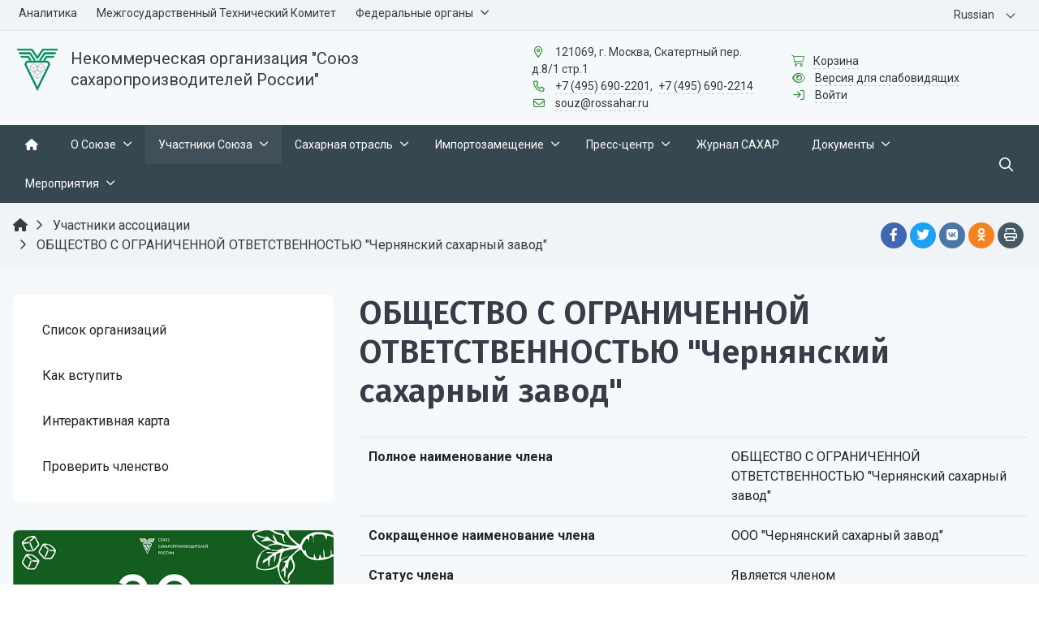

--- FILE ---
content_type: text/html; charset=UTF-8
request_url: http://www.rossahar.ru/registry/ooo-rusagro-belgorod-filial-chernyanskiy-sakharnyy-zavod/
body_size: 29382
content:


<!DOCTYPE html>
<html style="font-size: 16px;" lang="ru">

	<head>
		<meta name="viewport" content="width=device-width,initial-scale=1">
		<style>
	body {font-family: "Roboto", sans-serif!important}
	h1.sf-title, h2.sf-title, h3.sf-title, h4.sf-title, h5.sf-title, h6.sf-title {font-family: "Fira Sans", sans-serif!important}
	h1.sf-title, h2.sf-title, h3.sf-title, h4.sf-title, h5.sf-title, h6.sf-title {font-weight: bold!important}
.c-primary {color: #388E3C!important} 
.c-secondary {color: #283593!important} 
.bg-primary {background: #388E3C!important} 
.bg-secondary {background: #283593!important} 
.b-primary {border-color: #388E3C!important} 
.b-secondary {border-color: #283593!important} 
.f-primary {fill: #388E3C!important} 
.f-secondary {fill: #283593!important} 
.s-primary {stroke: #388E3C!important} 
.s-secondary {stroke: #283593!important} 

/* border radius */
.r-default{border-radius: 0.5rem}

/* link */
a.l-primary, .l-primary a {color: #388E3C!important}
a.l-secondary, .l-secondary a {color: #283593!important}
a.l-hover-primary:hover, .l-hover-primary a:hover {color: #388E3C!important}
a.l-hover-secondary:hover, .l-hover-secondary a:hover {color: #283593!important}
a.bg-primary:focus, a.bg-primary:hover, button.bg-primary:focus, button.bg-primary:hover {background-color: #388E3C!important;}
a.bg-secondary:focus, a.bg-secondary:hover, button.bg-secondary:focus, button.bg-secondary:hover {background-color: #283593!important;}

/* button */
.btn-primary {background-color: #388E3C!important; border-color: #2c8230!important;}
.btn-primary:hover, .btn-primary:active, .btn-primary:focus, .btn-primary:not([disabled]):not(.disabled).active, .btn-primary:not([disabled]):not(.disabled):active, .show > .btn-primary.dropdown-toggle {background-color: #1f7523!important; border-color: #1a701e!important;}
.btn-primary.disabled, .btn-primary:disabled {background-color: #51a755!important; border-color: #449a48!important;}
.btn-secondary {background-color: #283593!important; border-color: #1c2987!important;}
.btn-secondary:hover, .btn-secondary:active, .btn-secondary:focus, .btn-secondary:not([disabled]):not(.disabled).active, .btn-secondary:not([disabled]):not(.disabled):active, .show > .btn-secondary.dropdown-toggle  {background-color: #0f1c7a!important; border-color: #0a1775!important;}
.btn-secondary.disabled, .btn-secondary:disabled {background-color: #414eac!important; border-color: #34419f!important;}

.btn-outline.btn-primary:active, .btn-outline.btn-primary.active, .btn-outline.btn-primary.focus, .btn-outline.btn-primary:focus, .show > .btn-outline.btn-primary.dropdown-toggle {background-color: #388E3C !important; border-color: #388E3C !important;}
.btn-outline.btn-secondary:active, .btn-outline.btn-secondary.active, .btn-outline.btn-secondary.focus, .btn-outline.btn-secondary:focus, .show > .btn-outline.btn-secondary.dropdown-toggle {background-color: #283593 !important; border-color: #283593 !important;}

.btn-outline.btn-primary {color: #388E3C!important; border-color: #388E3C!important; background-color: transparent!important; background-image: none!important;}
.btn-outline.btn-primary:hover, .btn-outline.btn-primary:active, .btn-outline.btn-primary:focus {background-color: #388E3C!important; border-color: #388E3C!important; color: white!important;}
.btn-outline.btn-secondary {color: #283593!important; border-color: #283593!important; background-color: transparent!important; background-image: none!important;}
.btn-outline.btn-secondary:hover, .btn-outline.btn-secondary:active, .btn-outline.btn-secondary:focus {background-color: #283593!important; border-color: #283593!important; color: white!important;}

.btn-primary.btn-flat {background: transparent!important; color: #388E3C!important;}
.btn-secondary.btn-flat {background: transparent!important; color: #283593!important;}

/* navbar */
.light.sf-left-catalog ul li a span.submenu-indicator:hover {background-color: #388E3C!important}
@media (min-width: 768px) {

	.sf-nav section.center-section > ul > li.active > a.underline span.item-hover,
	.sf-nav section.center-section > ul > li:hover > a.underline span.item-hover,
	.sf-nav section.center-section > ul > li.focus > a.underline span.item-hover {
		border-bottom-color: #388E3C!important;
	}

	.sf-nav section.center-section > ul > li.active > a.fill,
	.sf-nav section.center-section > ul > li:hover > a.fill,
	.sf-nav section.center-section > ul > li.focus > a.fill {
		background: #388E3C!important;
	}
}

@media (min-width: 768px) {
	.center-section li.item-mega:hover > a > span.item-hover,
	.center-section li.item-mega.hover > a > span.item-hover,
	.center-section li.item-mega.focus > a > span.item-hover {
		border-bottom-color: #388E3C!important;
	}
}

/* tabs */
.sf-tabs-topline nav li.sf-tab-current {border-top-color: #388E3C!important;}
.sf-tabs-topline nav li.sf-tab-current a {box-shadow: inset 0 3px 0 #388E3C!important;}
.sf-tabs-topline nav a:hover {color: #388E3C!important;}

/*title*/
.sf-title-underline-center .sf-title:after, 
.sf-title-underline-center.sf-title:after,
.sf-title-underline-center-double .sf-title:before,
.sf-title-underline-center-double.sf-title:before,
.sf-title-underline-center-double .sf-title:after,
.sf-title-underline-center-double.sf-title:after,
.sf-title-underline-left .sf-title:after,
.sf-title-underline-left.sf-title:after
	{background: #388E3C!important}

.sf-nav-full-screen .sf-nav-full-screen-content .sf-nav-full-screen-lists ul li a span.submenu-indicator:hover 
	{background: #388E3C!important;}

.settings-panel .sf-tab-nav li.active {background-color: #388E3C;}

/* form */
.form-control:focus {box-shadow: 0 0 0 2px #388E3C!important;}
</style>

<meta http-equiv="Content-Type" content="text/html; charset=UTF-8" />
<script data-skip-moving="true">(function(w, d, n) {var cl = "bx-core";var ht = d.documentElement;var htc = ht ? ht.className : undefined;if (htc === undefined || htc.indexOf(cl) !== -1){return;}var ua = n.userAgent;if (/(iPad;)|(iPhone;)/i.test(ua)){cl += " bx-ios";}else if (/Windows/i.test(ua)){cl += ' bx-win';}else if (/Macintosh/i.test(ua)){cl += " bx-mac";}else if (/Linux/i.test(ua) && !/Android/i.test(ua)){cl += " bx-linux";}else if (/Android/i.test(ua)){cl += " bx-android";}cl += (/(ipad|iphone|android|mobile|touch)/i.test(ua) ? " bx-touch" : " bx-no-touch");cl += w.devicePixelRatio && w.devicePixelRatio >= 2? " bx-retina": " bx-no-retina";if (/AppleWebKit/.test(ua)){cl += " bx-chrome";}else if (/Opera/.test(ua)){cl += " bx-opera";}else if (/Firefox/.test(ua)){cl += " bx-firefox";}ht.className = htc ? htc + " " + cl : cl;})(window, document, navigator);</script>


<link href="/bitrix/js/ui/design-tokens/dist/ui.design-tokens.min.css?173640857823463" type="text/css"  rel="stylesheet" />
<link href="/bitrix/js/ui/fonts/opensans/ui.font.opensans.min.css?17352946192320" type="text/css"  rel="stylesheet" />
<link href="/bitrix/js/main/popup/dist/main.popup.bundle.min.css?173640864426589" type="text/css"  rel="stylesheet" />
<link href="/bitrix/cache/css/s1/simai.framework/page_cf67c8c6bcf67e2c1c04d9ef67e6ce39/page_cf67c8c6bcf67e2c1c04d9ef67e6ce39_v1.css?17500643836397" type="text/css"  rel="stylesheet" />
<link href="/bitrix/cache/css/s1/simai.framework/template_bf890e50d7119afac5bd38270dd50f20/template_bf890e50d7119afac5bd38270dd50f20_v1.css?1750059458934480" type="text/css"  data-template-style="true" rel="stylesheet" />
<link href="/bitrix/panel/main/popup.min.css?173529466220774" type="text/css"  data-template-style="true"  rel="stylesheet" />







<meta name="author" content="SIMAI Studio вЂ” http://simai.studio" />
<meta name="copyright" content="В© SIMAI Ltd." />
<meta name="author" content="Rim Zabarov" />
<meta name="copyright" content="© 2019 Rim Zabarov" />
<meta name="distributor" content="SIMAI Studio - https://simai.studio" />
<link href="https://fonts.googleapis.com/css?family=Roboto:300,400,700&amp;subset=cyrillic,cyrillic-ext" rel="stylesheet">
<link href="https://fonts.googleapis.com/css?family=Fira+Sans:300,400,600&amp;subset=cyrillic,cyrillic-ext" rel="stylesheet">
<meta property="og:url" content="http:///registry/ooo-rusagro-belgorod-filial-chernyanskiy-sakharnyy-zavod/" />
<meta property="og:type" content="website" />
<meta property="og:title" content="ОБЩЕСТВО С ОГРАНИЧЕННОЙ ОТВЕТСТВЕННОСТЬЮ &quot;Чернянский сахарный завод&quot;" />
<meta property="og:description" content="" />
<meta property="og:image" content="http://" />
<meta name="twitter:card" content="summary" />
<meta name="twitter:site" content="http:///registry/ooo-rusagro-belgorod-filial-chernyanskiy-sakharnyy-zavod/" />
<meta name="twitter:title" content="ОБЩЕСТВО С ОГРАНИЧЕННОЙ ОТВЕТСТВЕННОСТЬЮ &quot;Чернянский сахарный завод&quot;" />
<meta name="twitter:description" content="" />
<meta name="twitter:image" content="http://" />



		<title>Некоммерческая организация "Союз сахаропроизводителей России" </title>
					<link rel="shortcut icon" href="/simai.data/image/favicon/Союз малый для сайта.png" type="image/x-icon">
			</head>

	<body 
		class = 
		"
			lazyload 
			sf-pagewrap-area-layout-wide 
			sf-pagewrap-area-container-fluid 
			container-size-1320 
			roboto 
			theme-light 
			 
		"
		style = 
		"
			background-color: transparent;
			background-repeat: no-repeat;
			background-position-x: ;
			background-position-y: top;
			background-size: cover;
			font-size: 16px;
					"
			>
				
		<section class="sf-service-top-area d-print-none">
					</section>

		<section 
			class = 
				"
					sf-pagewrap-area 
					overflow-hidden				"
			style = "background-color: #f6f9fb"
		>
		
							
								<header 
					class = 
					"
						header-area d-print-none 
						theme-light 
						mb-4 					"
					style = 
					"
						background-color: transparent;
				       						background-repeat: ;
						background-position-x: ;
						background-position-y: ;
						background-size: ;
					"
				>
					

 
<div style="position:relative">
  <section class="sf-grid-area test  ">

										<div class="container-wrap  " style="">
										
					<div class="container ">
						<div class="row ">
																								<div class=" col-12 ">
									  																																														<div class=" ">
																												


		
													</div>
																																										  									</div>
																					</div>
					</div>
					
										
				</div>
												<div class="container-wrap bg-theme-1 bb-1 b-theme-3 " style="">
										
					<div class="container ">
						<div class="row ">
																								<div class=" col-12 col-lg-10 ">
									  																																														<div class=" ">
																												








<style>

.nav-dropdown {
    z-index:10;
}

.overflow-hidden {
    overflow: hidden!important;
}

.text-t-u {
    text-transform: uppercase;
}
	
.sf-left-catalog > ul > li > .catalog-submenu > .submenu a span.submenu-indicator{
    height: 1.5rem;
    width: 1.5rem;
    top: 7px;
}

.sf-nav-fixed .container-wrap .nav-container .sf-nav section.right-section .nav-search form .inner-search {
    z-index: 99;
}

.sf-left-catalog ul li a{
	z-index: 10 !important;
}

.sf-left-catalog ul li div.catalog-submenu ul.submenu li a, .sf-left-catalog ul li a{
    color: inherit;
}

@media only screen and (min-width: 770px)  { 
    .sf-nav section.center-section > ul > li:focus-within > .nav-submenu {display: flex !important;}
    .sf-nav section.center-section>ul>li:focus-within>.nav-submenu, html.special .sf-nav section.center-section>ul>li:focus-within>ul.transform-submenu {
        display: flex !important;
    }

    .sf-nav section.center-section>ul>li>ul.transform-submenu li:focus-within>.nav-submenu {display: flex !important;}
    .sf-nav section.center-section>ul>li>.nav-submenu>ul li:focus-within>.nav-submenu {display: flex !important;}


    .theme-light div.nav-container nav.sf-nav section.center-section ul.nav-items li.nav-item div.nav-submenu.theme-light ul.submenu-items li.nav-item:focus-within {
        background-color: rgba(0, 0, 0, 0.05);
        color: rgba(0, 0, 0, 0.87);
        border-color: rgba(255, 255, 255, 0.12);
    }

    .theme-light div.nav-container nav.sf-nav section.center-section ul.nav-items li.nav-item:focus-within {
        background-color: rgba(0, 0, 0, 0.05);
        color: rgba(0, 0, 0, 0.87);
        border-color: rgba(255, 255, 255, 0.12);
    }

    .navigation-container.theme-dark div.nav-container nav.sf-nav section.center-section ul.nav-items li.nav-item:focus-within {
        background-color: rgba(255, 255, 255, 0.05);
        color: white;
        border-color: rgba(0, 0, 0, 0.12);
    }


    .navigation-container.theme-dark div.nav-container nav.sf-nav section.center-section ul.nav-items li.nav-item div.nav-submenu.theme-dark ul.submenu-items li.nav-item:focus-within{
        background-color: rgba(255, 255, 255, 0.05);
        color: white;
        border-color: rgba(0, 0, 0, 0.12);
    }


    /* для табов стили */
    .sf-nav section.center-section>ul>li:focus-within>.nav-submenu, html.special .sf-nav section.center-section>ul>li:focus-within>ul.transform-submenu{display: flex !important;}

    .sf-nav section.center-section>ul>li>.nav-submenu>ul li:focus-within>.nav-submenu, html.special .sf-nav section.center-section>ul>li>.nav-submenu>ul li:focus-within>.nav-submenu{display: flex !important;}
    .sf-nav section.center-section>ul>li>ul.transform-submenu li:focus-within>.nav-submenu {display: flex !important;}



    .theme-light div.nav-container nav.sf-nav section.center-section ul.nav-items li.nav-item:focus-within {
        background-color: rgba(0, 0, 0, 0.05);
        color: rgba(0, 0, 0, 0.87);
        border-color: rgba(255, 255, 255, 0.12);
    }

    .theme-light div.nav-container nav.sf-nav section.center-section ul.nav-items li.nav-item div.nav-submenu.theme-light ul.submenu-items li.nav-item:focus-within {
        background-color: rgba(0, 0, 0, 0.05);
        color: rgba(0, 0, 0, 0.87);
        border-color: rgba(255, 255, 255, 0.12);
    }

    .navigation-container.theme-dark div.nav-container nav.sf-nav section.center-section ul.nav-items li.nav-item:focus-within  {
        background-color: rgba(255, 255, 255, 0.05);
        color: white;
        border-color: rgba(0, 0, 0, 0.12);
    }



    .navigation-container.theme-dark div.nav-container nav.sf-nav section.center-section ul.nav-items li.nav-item div.nav-submenu.theme-dark ul.submenu-items li.nav-item:focus-within {
        background-color: rgba(255, 255, 255, 0.05);
        color: white;
        border-color: rgba(0, 0, 0, 0.12);
    }

    .navigation-container.theme-dark div.nav-container nav.sf-nav section.center-section ul.nav-items li.nav-item div.nav-submenu.theme-light ul.submenu-items li.nav-item:focus-within {
        background-color: rgba(0, 0, 0, 0.05);
        color: rgba(0, 0, 0, 0.87);
        border-color: rgba(255, 255, 255, 0.12);
    }
}

.sf-pagewrap-area-layout-narrow.sf-pagewrap-area-container-fixed .sf-pagewrap-area .submenu-items.container {
    width: 100%;
}


@media (max-width: 768px) {
	
	.mobile-level{
		flex-direction: column !important;
	}
	.item-text{
		white-space: normal !important;
	}
}


/* captions for fixed menu */
.fixed-theme-dark.nav-fixed a.item-link{
    background-color: transparent;
    color: white !important;
}
.fixed-theme-light.nav-fixed a.item-link{
    background-color: transparent;
    color: rgba(27,31,44,.54) !important;
}
/* icons - fixed, non-fixed - colors */
.theme-light .c-icon-active, .fixed-theme-light.nav-fixed .c-icon-active{
    color: rgba(27,31,44,.54) !important;
}
.theme-dark .c-icon-active, .fixed-theme-dark.nav-fixed .c-icon-active{
    color: white !important;
}



</style>


            <style>
                            .sf-nav-fixedf710dcd94f {background: transparent!important;}
                                        .child-color-submenu-f710dcd94f {background:white;}
                                        @media (max-width: 768px) {
                    .mobile-viewf710dcd94f {background: #f1f3f5!important;}
                }
                                    
            

                             
                .nav-fixed-f710dcd94f {background: rgba(255, 255, 255, 1)!important;}
                
                                    .nav-fixed-f710dcd94f .fixed-submenu-colorf710dcd94f {background: white!important;}
                            

        </style>
	            <div class="navigation-container sf-nav-fixedf710dcd94f no-fixed sf-nav-fixed 
                                        fixed-theme-light             
            vertical-submenu"
            id="sf-fixed-id-f710dcd94f">      
             <div class="container-wrap">
            <div class="w-100 nav-container">
    
             <nav data-nav id="sf-nav-f710dcd94f"
            class="sf-nav w-100 m-0 p-0 d-flex align-items-streach justify-content-between flex-row flex-wrap">
                <section class="left-section d-flex align-items-streach justify-content-between flex-row flex-wrap">
                                                        <!--<a class="nav-logo" href="/">
                <img src="image/list.jpg"
                    class="hidden-md-down d-inline mr-2 w-75">
            </a>-->
        </section>
                                <section style="justify-content:flex-start!important;" class="center-section align-items-streach mobile-level sf-scroll overflow-hidden
            justify-content-start                            mobile-theme-dark mobile-viewf710dcd94f                        ">
				            <button class="mobile-close sf-close" style="display:none"></button>
            <h3 class="mobile-header m-0" style="display: none">
                Меню            </h3>
                   <ul class="nav-items d-inline-flex align-items-streach justify-content-start p-0 m-0">
                                
                                                                                                                                                        <li tabindex="-1" class="nav-item ">

                                    <a  class=" p-2 t--1 allotment                                         item-link                                                                                " 
                                        href="/analitika/">
                                                                                                                            <span class="item-text">
                                                Аналитика                                            </span>
                                                                                                                                                                                                            <span class="item-hover" style="display:none"></span>
                                    </a>
                                    
                                    <!-- -->
                                                                            <div class="nav-submenu mobile-level sf-scroll align-items-start justify-content-xl-center
                                                                                            theme-light child-color-submenu-f710dcd94f 
                                                                                                                                                                                            fixed-theme-light-submenu fixed-submenu-colorf710dcd94f                                                                                                                                                                                        mobile-theme-dark mobile-viewf710dcd94f                                            " style="z-index:100">
                                            <div class="content-mobile-horizontal w-100" style="display:none">
                                                <h3 class="mobile-header m-0" style="display:none">
                                                    Аналитика                                                </h3>
                                                <a  class="nav-back w-100 align-items-center justify-content-start pt-3 pb-3" href="#">
                                                    <span class="back-icon mr-2">
                                                        <i class="far fa-arrow-left"></i>
                                                    </span>
                                                    <span class="item-text">
                                                        Назад                                                    </span>
                                                </a>
                                            </div>
                                            <ul class="nav-items submenu-items p-0 container w-100">
                                                <li tabindex="-1" class="nav-item one-mobile   one-link">
                                                <a  class=" p-2 t--1                                                     item-link" 
                                                        href="/analitika/">
                                                        <span class="item-text">
                                                            Аналитика                                                        </span>
                                                    </a>
                                                                                                                                                                                            
                                                                                                                                                                <li tabindex="-1" class="d-none nav-item ">
                                        <a  class=" p-2 t--1 item-link" href="/analitika/">
                                                                                        <span class="item-text">
                                                Текущие данные                                            </span>
                                            <span class="item-icon">
                                                <i class="far fa-lock" aria-hidden="true"></i>
                                            </span>
                                        </a>
                                    </li>
                                                                                                                                                                                        
                                                                                                                                                                <li tabindex="-1" class="d-none nav-item ">
                                        <a  class=" p-2 t--1 item-link" href="/analitika/archive/">
                                                                                        <span class="item-text">
                                                Архивные данные                                            </span>
                                            <span class="item-icon">
                                                <i class="far fa-lock" aria-hidden="true"></i>
                                            </span>
                                        </a>
                                    </li>
                                                                                                                                                                                        
                                                                                                                                                                <li tabindex="-1" class="d-none nav-item ">
                                        <a  class=" p-2 t--1 item-link" href="/analitika/news/">
                                                                                        <span class="item-text">
                                                Новости                                            </span>
                                            <span class="item-icon">
                                                <i class="far fa-lock" aria-hidden="true"></i>
                                            </span>
                                        </a>
                                    </li>
                                                                                                                                                                                                                                            </ul>
                                </div>
                                    </li>
                    
                                                                                                                            							
                                    <li tabindex="-1" class="nav-item   ">
                                        <a  class=" p-2 t--1 
											allotment                                             item-link                                                                                        "
                                            href="/about/committee/mezhgosudarstvennyy-tekhnicheskiy-komitet-po-standartizatsii-mtk-182/">
                                                                                                                                        <span class="item-text">
                                                    Межгосударственный Технический Комитет                                                </span>
                                                                                        <span class="item-hover" style="display:none"></span>
                                        </a>
                                    </li>
                                                                                                                                                                                        
                                                                                                                                                        <li tabindex="-1" class="nav-item ">

                                    <a  class=" p-2 t--1 allotment                                         item-link                                                                                " 
                                        href="">
                                                                                                                            <span class="item-text">
                                                Федеральные органы                                            </span>
                                                                                                                            <span class='item-icon submenu-indicator nav-next-level '> 
                                                <i class="far fa-angle-down " aria-hidden="true"></i>
                                            </span>
                                                                                <span class="item-hover" style="display:none"></span>
                                    </a>
                                    
                                    <!-- -->
                                                                            <div class="nav-submenu mobile-level sf-scroll align-items-start justify-content-xl-center
                                                                                            theme-light child-color-submenu-f710dcd94f 
                                                                                                                                                                                            fixed-theme-light-submenu fixed-submenu-colorf710dcd94f                                                                                                                                                                                        mobile-theme-dark mobile-viewf710dcd94f                                            " style="z-index:100">
                                            <div class="content-mobile-horizontal w-100" style="display:none">
                                                <h3 class="mobile-header m-0" style="display:none">
                                                    Федеральные органы                                                </h3>
                                                <a  class="nav-back w-100 align-items-center justify-content-start pt-3 pb-3" href="#">
                                                    <span class="back-icon mr-2">
                                                        <i class="far fa-arrow-left"></i>
                                                    </span>
                                                    <span class="item-text">
                                                        Назад                                                    </span>
                                                </a>
                                            </div>
                                            <ul class="nav-items submenu-items p-0 container w-100">
                                                <li tabindex="-1" class="nav-item one-mobile   one-link">
                                                <a  class=" p-2 t--1                                                     item-link" 
                                                        href="">
                                                        <span class="item-text">
                                                            Федеральные органы                                                        </span>
                                                    </a>
                                                                                                                                                                                            
                                                                                                                                                                <li tabindex="-1" class="nav-item ">
                                        <a  class=" p-2 t--1 item-link" href="http://kremlin.ru/">
                                                                                        <span class="item-text">
                                                Президент РФ                                            </span>
                                        </a>
                                    </li>													
                                                                                                                                                                                        
                                                                                                                                                                <li tabindex="-1" class="nav-item ">
                                        <a  class=" p-2 t--1 item-link" href="http://government.ru/">
                                                                                        <span class="item-text">
                                                Правительство РФ                                            </span>
                                        </a>
                                    </li>													
                                                                                                                                                                                        
                                                                                                                                                                <li tabindex="-1" class="nav-item ">
                                        <a  class=" p-2 t--1 item-link" href="http://www.council.gov.ru/">
                                                                                        <span class="item-text">
                                                Совет Федерации РФ                                            </span>
                                        </a>
                                    </li>													
                                                                                                                                                                                        
                                                                                                                                                                <li tabindex="-1" class="nav-item ">
                                        <a  class=" p-2 t--1 item-link" href="http://www.duma.gov.ru/">
                                                                                        <span class="item-text">
                                                Государственная дума                                            </span>
                                        </a>
                                    </li>													
                                                                                                                                                                                        
                                                                                                                                                                <li tabindex="-1" class="nav-item ">
                                        <a  class=" p-2 t--1 item-link" href="https://mcx.gov.ru/">
                                                                                        <span class="item-text">
                                                Минсельхоз России                                            </span>
                                        </a>
                                    </li>													
                                                                                                                                                                    
                                                                </ul>
                        </div>
                    </li>
                            </ul>
                 </section>
                                    <section class="right-section d-inline-flex align-items-streach justify-content-end flex-row flex-wrap">
                                                                     
                                                                                                    <button class="btn-mobile b-0 p-2 t--1"> 
                            <i class="far fa-bars fa-lg" aria-hidden="true"></i>
                        </button>
                                       
                         
                                        				            </section>
                </nav>
                        </div>
        </div>
    
     </div>  
													</div>
																																										  									</div>
																	<div class=" col-12 col-lg-2 d-flex justify-content-end align-items-center">
									  																																														<div class="t--1  ">
																												
<style>
/* widget make height: 100%, cancel this */
html {
    height: auto !important;
}
/* google panel change body style, so cancel this */
body {
    top: 0 !important;
    position: static !important;
}
/* hide google panel */
.skiptranslate {
    display: none !important;
}
/* remove link highlight */
.goog-text-highlight {
    background-color: inherit;
    box-shadow: none;
    box-sizing: inherit;
}
.language__img:hover,
.language__img_active {
    opacity: 1;
}
.sf-translate {
    position: relative;
    display: flex;
    flex-direction: column;
    box-sizing: border-box;
    outline: none; }
.sf-translate select.sf-form-control {
    display: none; }
    .sf-translate select.sf-form-control:disabled ~ .select-items {
    display: none !important; }
.sf-translate select.sf-form-control-sm + .select-items div {
    padding: 0.65625rem 2.49375rem 0.65625rem 0.875rem; }
.sf-translate select.sf-form-control-lg + .select-items div {
    padding: 0.9375rem 3.5625rem 0.9375rem 1.25rem; }
.sf-translate label {
    cursor: pointer;
    margin: 0;
    padding: 0.5rem 2.5rem 0.5rem 1rem;
    box-sizing: border-box;
    outline: none; }
.theme-dark .sf-translate label:after {
    border-bottom: 1px solid #fff;
    border-left: 1px solid #fff;
}
.theme-light .theme-dark .sf-translate label:after {
    border-bottom: 1px solid #fff;
    border-left: 1px solid #fff;
}
.theme-light .sf-translate label:after {
    border-bottom: 1px solid rgba(21,25,30,.87);
    border-left: 1px solid rgba(21,25,30,.87);
}
.theme-dark .theme-light .sf-translate label:after {
    border-bottom: 1px solid rgba(21,25,30,.87);
    border-left: 1px solid rgba(21,25,30,.87);
}
.sf-translate label:after {
    content: "";
    position: absolute;
    top: calc(50% - 0.35rem);
    right: 1rem;
    width: 0.5rem;
    height: 0.5rem;
    border: none;
    border-bottom: 1px solid rgba(21,25,30,.87);
    border-left: 1px solid rgba(21,25,30,.87);
    transform: rotate(-45deg);
    font-size: 0.85rem;
    box-sizing: border-box;
    outline: none;
    transition: transform 0.25s;
}
.sf-translate label:hover {background-color: rgba(0,0,0,0.05);}
.theme-dark .sf-translate label:hover {
    background-color: rgba(255,255,255,.12);
}
.theme-light .theme-dark .sf-translate label:hover {
    background-color: rgba(255,255,255,.12);
}
.theme-light .sf-translate label:hover {
    background-color: rgba(0,0,0,.05);
}
.theme-dark .theme-light .sf-translate label:hover {
    background-color: rgba(0,0,0,.05);
}
.theme-dark .sf-translate .select-items div {
    background-color: #212529;
}
.theme-dark .sf-translate .select-items div:hover {
    background-color: #333;
}
.theme-light .theme-dark .sf-translate .select-items div {
    background-color: #212529;
}
.theme-light .theme-dark .sf-translate .select-items div:hover {
    background-color: #333;
}
.theme-light .sf-translate .select-items div {
    background-color: #fff;
}
.theme-dark .theme-light .sf-translate .select-items div {
    background-color: #fff;
}
.sf-translate label.active {
    border-bottom-right-radius: 0;
    border-bottom-left-radius: 0;
}
.sf-translate label.active:after {
    transform: rotate(135deg);
    top: calc(100% - 1.2rem);
}
.sf-translate .select-items {
    position: absolute;
    top: 100%;
    left: 0;
    z-index: 300;
    border: none;
    box-shadow: 0 3px 5px -1px rgba(0,0,0,.2), 0 6px 10px 0 rgba(0,0,0,.14), 0 6px 18px 0 rgba(0,0,0,.12);
    box-sizing: border-box;
    outline: none;
}
.sf-translate .select-items.inactive {
    display: none; }
.sf-translate .select-items div {
    padding: 0.5rem 2.85rem 0.5rem 1rem;
    cursor: pointer;
    background-color: white;
    color: inherit;
    top: 100%;
    font-size: 0.85rem;
    box-sizing: border-box;
    outline: none;
}
.sf-translate .select-items div:hover {
    background-color: #eee;
}
.sf-translate .select-items div.same-as-selected {
    background-color: #eee;
}

@keyframes blink {
    /**
     * At the start of the animation the dot
     * has an opacity of .2
     */
    0% {
      opacity: .2;
    }
    /**
     * At 20% the dot is fully visible and
     * then fades out slowly
     */
    20% {
      opacity: 1;
    }
    /**
     * Until it reaches an opacity of .2 and
     * the animation can start again
     */
    100% {
      opacity: .2;
    }
}

.saving span {
    /**
     * Use the blink animation, which is defined above
     */
    animation-name: blink;
    /**
     * The animation should take 1.4 seconds
     */
    animation-duration: 1.4s;
    /**
     * It will repeat itself forever
     */
    animation-iteration-count: infinite;
    /**
     * This makes sure that the starting style (opacity: .2)
     * of the animation is applied before the animation starts.
     * Otherwise we would see a short flash or would have
     * to set the default styling of the dots to the same
     * as the animation. Same applies for the ending styles.
     */
    animation-fill-mode: both;
}

.saving span:nth-child(2) {
    /**
     * Starts the animation of the third dot
     * with a delay of .2s, otherwise all dots
     * would animate at the same time
     */
    animation-delay: .2s;
}

.saving span:nth-child(3) {
    /**
     * Starts the animation of the third dot
     * with a delay of .4s, otherwise all dots
     * would animate at the same time
     */
    animation-delay: .4s;
}

/** 
 * Remove default styles for select
 */
.sf-translate.sf-form-select label {
    background-color: transparent;
    border: none;
    color: inherit;
    font-size: inherit;
}
.sf-translate.sf-form-select .select-items div:hover {
    color: inherit;
}
</style>


<div class="sf-translate language notranslate sf-form-select">
    <label for="sf-translate__list" class="selected-lang">
        <!-- loader animation -->
        <div class="saving"><span>.</span><span>.</span><span>.</span></div>
    </label>
    <select class="goog-te-combo sf-form-control sf-form-control-sm " id="sf-translate__list" aria-label="Язык виджета Google Переводчика">
        <option value="ru">Russian</option>
                    <option value="en">English</option>
                    <option value="ar">Arabic</option>
                    <option value="zh-CN">Chinese (Simplified)</option>
                    <option value="zh-TW">Chinese (Traditional)</option>
                    <option value="fr">French</option>
                    <option value="de">German</option>
                    <option value="it">Italian</option>
                    <option value="ja">Japanese</option>
                    <option value="kk">Kazakh</option>
                    <option value="pt">Portuguese</option>
                    <option value="es">Spanish</option>
                    <option value="tr">Turkish</option>
            </select>
    <div class="select-items inactive">
        <div data-google-lang="ru">Russian</div>
                    <div data-google-lang="en">English</div>
                    <div data-google-lang="ar">Arabic</div>
                    <div data-google-lang="zh-CN">Chinese (Simplified)</div>
                    <div data-google-lang="zh-TW">Chinese (Traditional)</div>
                    <div data-google-lang="fr">French</div>
                    <div data-google-lang="de">German</div>
                    <div data-google-lang="it">Italian</div>
                    <div data-google-lang="ja">Japanese</div>
                    <div data-google-lang="kk">Kazakh</div>
                    <div data-google-lang="pt">Portuguese</div>
                    <div data-google-lang="es">Spanish</div>
                    <div data-google-lang="tr">Turkish</div>
            </div>
</div>

													</div>
																																										  									</div>
																					</div>
					</div>
					
										
				</div>
												<div class="container-wrap py-3 " style="">
										
					<div class="container ">
						<div class="row ">
																								<div class=" col-12 col-lg-6 mb-3 mb-lg-0">
									  										<div class="d-flex align-items-center ">																																				<div class="mr-3 safari-logo-width ">
																												
	<a href="/">
		<img src="/simai.data/image/logo/souz.png"  class="" style="max-height:4rem"/>
	</a>
													</div>
																																																<div class=" ">
																												

	<a href="/" class="l-inherit l-underline-none m-0 c-text-primary t-title l-hover-underline-none">
		<span class="t-0 t-sm-1  ">
			Некоммерческая организация "Союз сахаропроизводителей России"		</span>
	</a>
													</div>
																																	</div>									  									</div>
																	<div class=" col-12 col-lg-3 t--1 d-flex align-items-center mb-3 mb-lg-0">
									  										<div class="">																																				<div class=" ">
																												
<i class="far fa-fw fa-map-marker-alt mr-2 c-primary" aria-hidden="true"></i>
<span class="c-text-primary">
	121069, г. Москва, Скатертный пер. д.8/1 стр.1</span>													</div>
																																																<div class=" ">
																												
<i class="far fa-fw fa-phone mr-2 c-primary" aria-hidden="true"></i>
			<span class="mr-1"><a class="c-text-primary sf-link sf-link-theme sf-link-dashed" style="white-space: nowrap;"  href="tel:+7 (495) 690-2201">+7 (495) 690-2201</a>,</span>
				<span class=""><a class="c-text-primary sf-link sf-link-theme sf-link-dashed" style="white-space: nowrap;"  href="tel:+7 (495) 690-2214">+7 (495) 690-2214</a></span>
														</div>
																																																<div class=" ">
																												
<i class="far fa-fw fa-envelope mr-2 c-primary " aria-hidden="true"></i>
<a class="c-text-primary sf-link sf-link-theme sf-link-dashed" href="mailto:souz@rossahar.ru">
	souz@rossahar.ru</a>													</div>
																																	</div>									  									</div>
																	<div class=" col-12 col-lg-3 t--1 d-flex align-items-center">
									  										<div class="">																																				<div class=" ">
																												<div id="simai_basket_show">
    <i class="fal fa-shopping-cart mr-2 c-primary"></i>
    <a class=" c-text-primary sf-link sf-link-theme sf-link-dashed" href="" rel="nofollow">Корзина</a>
    <div id="simai_basket_count">
            </div>
    
    <input type="hidden" id="simai_basket_count_input" value="">
    
        
</div>

<div id="simai_basket_overlay"></div>

<div id="simai_basket_added" class="bg-white p-3 r-4 shadow-4 t-1 t-center">
    <div class="pb-2">Товар добавлен в корзину</div>
    <a class="btn btn-success btn-outline waves-effect waves-light" href="" rel="nofollow">К корзине</a>
    <a class="btn btn-info btn-outline waves-effect waves-light" href="javascript:void(0)" rel="nofollow" onclick="SimaiCloseBasket()">Продолжить</a>
</div>

													</div>
																																																<div class=" ">
																												
<i class="far fa-fw fa-eye mr-2 c-primary" aria-hidden="true"></i>
<a href="#" itemprop="copy" sf-special class="c-text-primary sf-link sf-link-theme sf-link-dashed">
	Версия для слабовидящих</a>
													</div>
																																																<div class=" ">
																												
<ul class="t-list pl-0 m-0">
		<li class="d-inline-block">
			
			<i class="far fa-fw fa-sign-in mr-2 c-primary" aria-hidden="true"></i>
			<a class="c-text-primary sf-link sf-link-theme sf-link-dashed" href="/auth/">
				Войти			</a>
			</li>
</ul>													</div>
																																	</div>									  									</div>
																	<div class=" col-12 col-lg-3 ">
									  																																																															  									</div>
																					</div>
					</div>
					
										
				</div>
												<div class="container-wrap  " style="">
										
					<div class="">
						<div class="row ">
																								<div class=" col-12 ">
									  																																														<div class=" ">
																												


<style>

.nav-dropdown {
    z-index:10;
}

.overflow-hidden {
    overflow: hidden!important;
}

.text-t-u {
    text-transform: uppercase;
}
	
.sf-left-catalog > ul > li > .catalog-submenu > .submenu a span.submenu-indicator{
    height: 1.5rem;
    width: 1.5rem;
    top: 7px;
}

.sf-nav-fixed .container-wrap .nav-container .sf-nav section.right-section .nav-search form .inner-search {
    z-index: 99;
}

.sf-left-catalog ul li a{
	z-index: 10 !important;
}

.sf-left-catalog ul li div.catalog-submenu ul.submenu li a, .sf-left-catalog ul li a{
    color: inherit;
}

@media only screen and (min-width: 770px)  { 
    .sf-nav section.center-section > ul > li:focus-within > .nav-submenu {display: flex !important;}
    .sf-nav section.center-section>ul>li:focus-within>.nav-submenu, html.special .sf-nav section.center-section>ul>li:focus-within>ul.transform-submenu {
        display: flex !important;
    }

    .sf-nav section.center-section>ul>li>ul.transform-submenu li:focus-within>.nav-submenu {display: flex !important;}
    .sf-nav section.center-section>ul>li>.nav-submenu>ul li:focus-within>.nav-submenu {display: flex !important;}


    .theme-light div.nav-container nav.sf-nav section.center-section ul.nav-items li.nav-item div.nav-submenu.theme-light ul.submenu-items li.nav-item:focus-within {
        background-color: rgba(0, 0, 0, 0.05);
        color: rgba(0, 0, 0, 0.87);
        border-color: rgba(255, 255, 255, 0.12);
    }

    .theme-light div.nav-container nav.sf-nav section.center-section ul.nav-items li.nav-item:focus-within {
        background-color: rgba(0, 0, 0, 0.05);
        color: rgba(0, 0, 0, 0.87);
        border-color: rgba(255, 255, 255, 0.12);
    }

    .navigation-container.theme-dark div.nav-container nav.sf-nav section.center-section ul.nav-items li.nav-item:focus-within {
        background-color: rgba(255, 255, 255, 0.05);
        color: white;
        border-color: rgba(0, 0, 0, 0.12);
    }


    .navigation-container.theme-dark div.nav-container nav.sf-nav section.center-section ul.nav-items li.nav-item div.nav-submenu.theme-dark ul.submenu-items li.nav-item:focus-within{
        background-color: rgba(255, 255, 255, 0.05);
        color: white;
        border-color: rgba(0, 0, 0, 0.12);
    }


    /* для табов стили */
    .sf-nav section.center-section>ul>li:focus-within>.nav-submenu, html.special .sf-nav section.center-section>ul>li:focus-within>ul.transform-submenu{display: flex !important;}

    .sf-nav section.center-section>ul>li>.nav-submenu>ul li:focus-within>.nav-submenu, html.special .sf-nav section.center-section>ul>li>.nav-submenu>ul li:focus-within>.nav-submenu{display: flex !important;}
    .sf-nav section.center-section>ul>li>ul.transform-submenu li:focus-within>.nav-submenu {display: flex !important;}



    .theme-light div.nav-container nav.sf-nav section.center-section ul.nav-items li.nav-item:focus-within {
        background-color: rgba(0, 0, 0, 0.05);
        color: rgba(0, 0, 0, 0.87);
        border-color: rgba(255, 255, 255, 0.12);
    }

    .theme-light div.nav-container nav.sf-nav section.center-section ul.nav-items li.nav-item div.nav-submenu.theme-light ul.submenu-items li.nav-item:focus-within {
        background-color: rgba(0, 0, 0, 0.05);
        color: rgba(0, 0, 0, 0.87);
        border-color: rgba(255, 255, 255, 0.12);
    }

    .navigation-container.theme-dark div.nav-container nav.sf-nav section.center-section ul.nav-items li.nav-item:focus-within  {
        background-color: rgba(255, 255, 255, 0.05);
        color: white;
        border-color: rgba(0, 0, 0, 0.12);
    }



    .navigation-container.theme-dark div.nav-container nav.sf-nav section.center-section ul.nav-items li.nav-item div.nav-submenu.theme-dark ul.submenu-items li.nav-item:focus-within {
        background-color: rgba(255, 255, 255, 0.05);
        color: white;
        border-color: rgba(0, 0, 0, 0.12);
    }

    .navigation-container.theme-dark div.nav-container nav.sf-nav section.center-section ul.nav-items li.nav-item div.nav-submenu.theme-light ul.submenu-items li.nav-item:focus-within {
        background-color: rgba(0, 0, 0, 0.05);
        color: rgba(0, 0, 0, 0.87);
        border-color: rgba(255, 255, 255, 0.12);
    }
}

.sf-pagewrap-area-layout-narrow.sf-pagewrap-area-container-fixed .sf-pagewrap-area .submenu-items.container {
    width: 100%;
}


@media (max-width: 768px) {
	
	.mobile-level{
		flex-direction: column !important;
	}
	.item-text{
		white-space: normal !important;
	}
}


/* captions for fixed menu */
.fixed-theme-dark.nav-fixed a.item-link{
    background-color: transparent;
    color: white !important;
}
.fixed-theme-light.nav-fixed a.item-link{
    background-color: transparent;
    color: rgba(27,31,44,.54) !important;
}
/* icons - fixed, non-fixed - colors */
.theme-light .c-icon-active, .fixed-theme-light.nav-fixed .c-icon-active{
    color: rgba(27,31,44,.54) !important;
}
.theme-dark .c-icon-active, .fixed-theme-dark.nav-fixed .c-icon-active{
    color: white !important;
}



</style>


            <style>
                            .sf-nav-fixed80303bc6eb {background: #37474F!important;}
                                        .child-color-submenu-80303bc6eb {background:#f8f9fa;}
                                        @media (max-width: 768px) {
                    .mobile-view80303bc6eb {background: #37474F!important;}
                }
                                        .full-screen-color-80303bc6eb {background: white!important;}
                        
            

            

        </style>
	            <div class="navigation-container sf-nav-fixed80303bc6eb no-fixed sf-nav-fixed 
                            theme-dark 
                         
            vertical-submenu"
            id="sf-fixed-id-80303bc6eb">      
             <div class="container-wrap">
            <div class="container nav-container">
    
             <nav data-nav id="sf-nav-80303bc6eb"
            class="sf-nav w-100 m-0 p-0 d-flex align-items-streach justify-content-between flex-row flex-wrap">
                <section class="left-section d-flex align-items-streach justify-content-between flex-row flex-wrap">
                                                        <!--<a class="nav-logo" href="/">
                <img src="image/list.jpg"
                    class="hidden-md-down d-inline mr-2 w-75">
            </a>-->
        </section>
                                <section style="justify-content:flex-start!important;" class="center-section align-items-streach mobile-level sf-scroll overflow-hidden
            justify-content-start                            mobile-theme-dark mobile-view80303bc6eb                        ">
				            <button class="mobile-close sf-close" style="display:none"></button>
            <h3 class="mobile-header m-0" style="display: none">
                Меню            </h3>
                   <ul class="nav-items d-inline-flex align-items-streach justify-content-start p-0 m-0">
                                
                                                                                                                            							
                                    <li tabindex="-1" class="nav-item   ">
                                        <a  class=" p-3 t--1  
											blackout                                             item-link                                                                                        "
                                            href="">
                                                                                                                                        <span class="item-text">
                                                    <i class="fas fa-home"></i>                                                </span>
                                                                                        <span class="item-hover" style="display:none"></span>
                                        </a>
                                    </li>
                                                                                                                                                                                        
                                                                                                                                                        <li tabindex="-1" class="nav-item ">

                                    <a  class=" p-3 t--1  blackout                                         item-link                                                                                " 
                                        href="/about/">
                                                                                                                            <span class="item-text">
                                                О Союзе                                            </span>
                                                                                                                            <span class='item-icon submenu-indicator nav-next-level '> 
                                                <i class="far fa-angle-down " aria-hidden="true"></i>
                                            </span>
                                                                                <span class="item-hover" style="display:none"></span>
                                    </a>
                                    
                                    <!-- -->
                                                                            <div class="nav-submenu mobile-level sf-scroll align-items-start justify-content-xl-center
                                                                                            theme-light child-color-submenu-80303bc6eb 
                                                                                                                                                                                    mobile-theme-dark mobile-view80303bc6eb                                            " style="z-index:100">
                                            <div class="content-mobile-horizontal w-100" style="display:none">
                                                <h3 class="mobile-header m-0" style="display:none">
                                                    О Союзе                                                </h3>
                                                <a  class="nav-back w-100 align-items-center justify-content-start pt-3 pb-3" href="#">
                                                    <span class="back-icon mr-2">
                                                        <i class="far fa-arrow-left"></i>
                                                    </span>
                                                    <span class="item-text">
                                                        Назад                                                    </span>
                                                </a>
                                            </div>
                                            <ul class="nav-items submenu-items p-0 container w-100">
                                                <li tabindex="-1" class="nav-item one-mobile   one-link">
                                                <a  class=" p-3 t--1                                                     item-link" 
                                                        href="/about/">
                                                        <span class="item-text">
                                                            О Союзе                                                        </span>
                                                    </a>
                                                                                                                                                                                            
                                                                                                                                                                <li tabindex="-1" class="nav-item ">
                                        <a  class=" p-3 t--1 item-link" href="/about/index.php">
                                                                                        <span class="item-text">
                                                О Союзе                                            </span>
                                        </a>
                                    </li>													
                                                                                                                                                                                        
                                                                                                                                                                <li tabindex="-1" class="nav-item ">
                                        <a  class=" p-3 t--1 item-link" href="/about/history/">
                                                                                        <span class="item-text">
                                                История создания                                            </span>
                                        </a>
                                    </li>													
                                                                                                                                                                                        
                                                                                                                                                            <li tabindex="-1" class="nav-item ">
                                    <a  class=" p-3 t--1                                         item-link" 
                                        href="/about/directory/">

                                                                                        
                                            <span class="item-text">
                                                Структура                                            </span>
                                                                                            <span class='item-icon submenu-indicator nav-next-level '> 
                                                    <i class="far fa-angle-down " aria-hidden="true"></i>
                                                </span>
                                                                                    </a>
                                        
                                                                                    <div class="nav-submenu mobile-level sf-scroll align-items-start justify-content-xl-center
                                                                                                    theme-light child-color-submenu-80303bc6eb 
                                                                                                                                                                                                    mobile-theme-dark mobile-view80303bc6eb                                                ">
                                                <div class="content-mobile-horizontal" style="display:none">
                                                    <h3 class="mobile-header" style="display:none">Структура</h3>
                                                    <a  class="nav-back w-100 align-items-center justify-content-start pt-3 pb-3" href="#">
                                                        <span class="back-icon mr-2">
                                                            <i class="far fa-arrow-left"></i>
                                                        </span>
                                                        <span class="item-text">
                                                            Назад                                                        </span>
                                                    </a>
                                                </div>
                                                <ul class="nav-items submenu-items p-0 container w-100">
                                                <li tabindex="-1" class="nav-item one-mobile ">
                                                <a  class=" p-3 t--1                                                     item-link"
                                                            href="/about/directory/">
                                                                                                                        <span class="item-text">
                                                                Структура                                                            </span>
                                                        </a>
                                                                                                                                                                                                
                                                                                                                                                            <li tabindex="-1" class="nav-item ">
                                    <a  class=" p-3 t--1                                         item-link" 
                                        href="/about/directory/sotrudniki/">

                                                                                        
                                            <span class="item-text">
                                                Сотрудники                                            </span>
                                                                                            <span class='item-icon submenu-indicator nav-next-level '> 
                                                    <i class="far fa-angle-down " aria-hidden="true"></i>
                                                </span>
                                                                                    </a>
                                        
                                                                                    <div class="nav-submenu mobile-level sf-scroll align-items-start justify-content-xl-center
                                                                                                    theme-light child-color-submenu-80303bc6eb 
                                                                                                                                                                                                    mobile-theme-dark mobile-view80303bc6eb                                                ">
                                                <div class="content-mobile-horizontal" style="display:none">
                                                    <h3 class="mobile-header" style="display:none">Сотрудники</h3>
                                                    <a  class="nav-back w-100 align-items-center justify-content-start pt-3 pb-3" href="#">
                                                        <span class="back-icon mr-2">
                                                            <i class="far fa-arrow-left"></i>
                                                        </span>
                                                        <span class="item-text">
                                                            Назад                                                        </span>
                                                    </a>
                                                </div>
                                                <ul class="nav-items submenu-items p-0 container w-100">
                                                <li tabindex="-1" class="nav-item one-mobile ">
                                                <a  class=" p-3 t--1                                                     item-link"
                                                            href="/about/directory/sotrudniki/">
                                                                                                                        <span class="item-text">
                                                                Сотрудники                                                            </span>
                                                        </a>
                                                                                                                                                                                                
                                                                                                                                                                <li tabindex="-1" class="nav-item ">
                                        <a  class=" p-3 t--1 item-link" href="/about/directory/rukovodstvo/">
                                                                                        <span class="item-text">
                                                Руководство                                            </span>
                                        </a>
                                    </li>													
                                                                                                                                                                                        
                                                                                                                                                                <li tabindex="-1" class="nav-item ">
                                        <a  class=" p-3 t--1 item-link" href="/about/directory/rukovoditeli-strukturnykh-porazdeleniy/">
                                                                                        <span class="item-text">
                                                Руководители структурных поразделений                                            </span>
                                        </a>
                                    </li>													
                                                                                                                                                                                                                                            </ul>
                                </div>
                                    </li>
                    
                                                                                                                                                                <li tabindex="-1" class="nav-item ">
                                        <a  class=" p-3 t--1 item-link" href="/about/directory/popechitelskiy-sovet/">
                                                                                        <span class="item-text">
                                                Члены Совета                                            </span>
                                        </a>
                                    </li>													
                                                                                                                                                                                        
                                                                                                                                                                <li tabindex="-1" class="nav-item ">
                                        <a  class=" p-3 t--1 item-link" href="/about/directory/ekspertnyy-sovet/">
                                                                                        <span class="item-text">
                                                Члены Правления                                            </span>
                                        </a>
                                    </li>													
                                                                                                                                                                                                                                            </ul>
                                </div>
                                    </li>
                    
                                                                                                                                                                <li tabindex="-1" class="nav-item ">
                                        <a  class=" p-3 t--1 item-link" href="/entry/index.php">
                                                                                        <span class="item-text">
                                                Условия вступления                                            </span>
                                        </a>
                                    </li>													
                                                                                                                                                                                                                                            </ul>
                                </div>
                                    </li>
                    
                                                                                                                                                        <li tabindex="-1" class="nav-item active">

                                    <a  class="bg-active-menu-80303bc6eb p-3 t--1  blackout                                         item-link                                                                                " 
                                        href="/registry/">
                                                                                                                            <span class="item-text">
                                                Участники Союза                                            </span>
                                                                                                                            <span class='item-icon submenu-indicator nav-next-level submenu-indicator-minus'> 
                                                <i class="far fa-angle-down c-active-menu-text-80303bc6eb" aria-hidden="true"></i>
                                            </span>
                                                                                <span class="item-hover" style="display:none"></span>
                                    </a>
                                    
                                    <!-- -->
                                                                            <div class="nav-submenu mobile-level sf-scroll align-items-start justify-content-xl-center
                                                                                            theme-light child-color-submenu-80303bc6eb 
                                                                                                                                                                                    mobile-theme-dark mobile-view80303bc6eb                                            " style="z-index:100">
                                            <div class="content-mobile-horizontal w-100" style="display:none">
                                                <h3 class="mobile-header m-0" style="display:none">
                                                    Участники Союза                                                </h3>
                                                <a  class="nav-back w-100 align-items-center justify-content-start pt-3 pb-3" href="#">
                                                    <span class="back-icon mr-2">
                                                        <i class="far fa-arrow-left"></i>
                                                    </span>
                                                    <span class="item-text">
                                                        Назад                                                    </span>
                                                </a>
                                            </div>
                                            <ul class="nav-items submenu-items p-0 container w-100">
                                                <li tabindex="-1" class="nav-item one-mobile active  one-link">
                                                <a  class="bg-active-menu-80303bc6eb p-3 t--1                                                     item-link" 
                                                        href="/registry/">
                                                        <span class="item-text">
                                                            Участники Союза                                                        </span>
                                                    </a>
                                                                                                                                                                                            
                                                                                                                                                                <li tabindex="-1" class="nav-item ">
                                        <a  class=" p-3 t--1 item-link" href="/registry/index.php">
                                                                                        <span class="item-text">
                                                Список организаций                                            </span>
                                        </a>
                                    </li>													
                                                                                                                                                                                        
                                                                                                                                                                <li tabindex="-1" class="nav-item ">
                                        <a  class=" p-3 t--1 item-link" href="/entry/">
                                                                                        <span class="item-text">
                                                Как вступить                                            </span>
                                        </a>
                                    </li>													
                                                                                                                                                                                        
                                                                                                                                                                <li tabindex="-1" class="nav-item ">
                                        <a  class=" p-3 t--1 item-link" href="/registry/map/">
                                                                                        <span class="item-text">
                                                Интерактивная карта                                            </span>
                                        </a>
                                    </li>													
                                                                                                                                                                                        
                                                                                                                                                                <li tabindex="-1" class="nav-item ">
                                        <a  class=" p-3 t--1 item-link" href="/registry/check/">
                                                                                        <span class="item-text">
                                                Проверить членство                                            </span>
                                        </a>
                                    </li>													
                                                                                                                                                                                                                                            </ul>
                                </div>
                                    </li>
                    
                                                                                                                                                        <li tabindex="-1" class="nav-item ">

                                    <a  class=" p-3 t--1  blackout                                         item-link                                                                                " 
                                        href="/rynok/">
                                                                                                                            <span class="item-text">
                                                Сахарная отрасль                                            </span>
                                                                                                                            <span class='item-icon submenu-indicator nav-next-level '> 
                                                <i class="far fa-angle-down " aria-hidden="true"></i>
                                            </span>
                                                                                <span class="item-hover" style="display:none"></span>
                                    </a>
                                    
                                    <!-- -->
                                                                            <div class="nav-submenu mobile-level sf-scroll align-items-start justify-content-xl-center
                                                                                            theme-light child-color-submenu-80303bc6eb 
                                                                                                                                                                                    mobile-theme-dark mobile-view80303bc6eb                                            " style="z-index:100">
                                            <div class="content-mobile-horizontal w-100" style="display:none">
                                                <h3 class="mobile-header m-0" style="display:none">
                                                    Сахарная отрасль                                                </h3>
                                                <a  class="nav-back w-100 align-items-center justify-content-start pt-3 pb-3" href="#">
                                                    <span class="back-icon mr-2">
                                                        <i class="far fa-arrow-left"></i>
                                                    </span>
                                                    <span class="item-text">
                                                        Назад                                                    </span>
                                                </a>
                                            </div>
                                            <ul class="nav-items submenu-items p-0 container w-100">
                                                <li tabindex="-1" class="nav-item one-mobile   one-link">
                                                <a  class=" p-3 t--1                                                     item-link" 
                                                        href="/rynok/">
                                                        <span class="item-text">
                                                            Сахарная отрасль                                                        </span>
                                                    </a>
                                                                                                                                                                                            
                                                                                                                                                                <li tabindex="-1" class="nav-item ">
                                        <a  class=" p-3 t--1 item-link" href="/rynok/gde-kupit-sakhar/">
                                                                                        <span class="item-text">
                                                Где купить сахар                                            </span>
                                        </a>
                                    </li>													
                                                                                                                                                                                        
                                                                                                                                                            <li tabindex="-1" class="nav-item ">
                                    <a  class=" p-3 t--1                                         item-link" 
                                        href="/rynok/semena-sakharnoy-svekly/">

                                                                                        
                                            <span class="item-text">
                                                Семена сахарной свеклы                                            </span>
                                                                                            <span class='item-icon submenu-indicator nav-next-level '> 
                                                    <i class="far fa-angle-down " aria-hidden="true"></i>
                                                </span>
                                                                                    </a>
                                        
                                                                                    <div class="nav-submenu mobile-level sf-scroll align-items-start justify-content-xl-center
                                                                                                    theme-light child-color-submenu-80303bc6eb 
                                                                                                                                                                                                    mobile-theme-dark mobile-view80303bc6eb                                                ">
                                                <div class="content-mobile-horizontal" style="display:none">
                                                    <h3 class="mobile-header" style="display:none">Семена сахарной свеклы</h3>
                                                    <a  class="nav-back w-100 align-items-center justify-content-start pt-3 pb-3" href="#">
                                                        <span class="back-icon mr-2">
                                                            <i class="far fa-arrow-left"></i>
                                                        </span>
                                                        <span class="item-text">
                                                            Назад                                                        </span>
                                                    </a>
                                                </div>
                                                <ul class="nav-items submenu-items p-0 container w-100">
                                                <li tabindex="-1" class="nav-item one-mobile ">
                                                <a  class=" p-3 t--1                                                     item-link"
                                                            href="/rynok/semena-sakharnoy-svekly/">
                                                                                                                        <span class="item-text">
                                                                Семена сахарной свеклы                                                            </span>
                                                        </a>
                                                                                                                                                                                                
                                                                                                                                                                <li tabindex="-1" class="nav-item ">
                                        <a  class=" p-3 t--1 item-link" href="/rynok/semena-sakharnoy-svekly/kupit-semena/kupit-semena-sakharnoy-svekly.php">
                                                                                        <span class="item-text">
                                                Купить семена                                            </span>
                                        </a>
                                    </li>													
                                                                                                                                                                                        
                                                                                                                                                                <li tabindex="-1" class="nav-item ">
                                        <a  class=" p-3 t--1 item-link" href="/rynok/semena-sakharnoy-svekly/tekhnologiya-proizvodstva/tekhnologiya-proizvodstva.php">
                                                                                        <span class="item-text">
                                                Технология производства                                            </span>
                                        </a>
                                    </li>													
                                                                                                                                                                                                                                            </ul>
                                </div>
                                    </li>
                    
                                                                                                                                                                <li tabindex="-1" class="nav-item ">
                                        <a  class=" p-3 t--1 item-link" href="http://www.rossahar.ru/rynok/nedobrosovestnye-deystviya-na-rynke-sakhara.php">
                                                                                        <span class="item-text">
                                                Недобросовестные действия на рынке сахара                                            </span>
                                        </a>
                                    </li>													
                                                                                                                                                                                        
                                                                                                                                                                <li tabindex="-1" class="nav-item ">
                                        <a  class=" p-3 t--1 item-link" href="/rynok/220-let-sakharnoy-otrasli">
                                                                                        <span class="item-text">
                                                220 лет сахарной отрасли                                            </span>
                                        </a>
                                    </li>													
                                                                                                                                                                                        
                                                                                                                                                            <li tabindex="-1" class="nav-item ">
                                    <a  class=" p-3 t--1                                         item-link" 
                                        href="/rynok/istoriya-otrasli/">

                                                                                        
                                            <span class="item-text">
                                                История отрасли                                            </span>
                                                                                            <span class='item-icon submenu-indicator nav-next-level '> 
                                                    <i class="far fa-angle-down " aria-hidden="true"></i>
                                                </span>
                                                                                    </a>
                                        
                                                                                    <div class="nav-submenu mobile-level sf-scroll align-items-start justify-content-xl-center
                                                                                                    theme-light child-color-submenu-80303bc6eb 
                                                                                                                                                                                                    mobile-theme-dark mobile-view80303bc6eb                                                ">
                                                <div class="content-mobile-horizontal" style="display:none">
                                                    <h3 class="mobile-header" style="display:none">История отрасли</h3>
                                                    <a  class="nav-back w-100 align-items-center justify-content-start pt-3 pb-3" href="#">
                                                        <span class="back-icon mr-2">
                                                            <i class="far fa-arrow-left"></i>
                                                        </span>
                                                        <span class="item-text">
                                                            Назад                                                        </span>
                                                    </a>
                                                </div>
                                                <ul class="nav-items submenu-items p-0 container w-100">
                                                <li tabindex="-1" class="nav-item one-mobile ">
                                                <a  class=" p-3 t--1                                                     item-link"
                                                            href="/rynok/istoriya-otrasli/">
                                                                                                                        <span class="item-text">
                                                                История отрасли                                                            </span>
                                                        </a>
                                                                                                                                                                                                
                                                                                                                                                                <li tabindex="-1" class="nav-item ">
                                        <a  class=" p-3 t--1 item-link" href="/rynok/istoriya-otrasli/balashovskiy-sakharnyy-kombinat.php">
                                                                                        <span class="item-text">
                                                Балашовский сахарный комбинат                                            </span>
                                        </a>
                                    </li>													
                                                                                                                                                                                        
                                                                                                                                                                <li tabindex="-1" class="nav-item ">
                                        <a  class=" p-3 t--1 item-link" href="/rynok/istoriya-otrasli/valuyskiy-sakharnyy-zavod.php">
                                                                                        <span class="item-text">
                                                Валуйский сахарный завод                                            </span>
                                        </a>
                                    </li>													
                                                                                                                                                                                        
                                                                                                                                                                <li tabindex="-1" class="nav-item ">
                                        <a  class=" p-3 t--1 item-link" href="/rynok/istoriya-otrasli/olkhovatskiy-sakharnyy-kombinat.php">
                                                                                        <span class="item-text">
                                                Ольховатский сахарный комбинат                                            </span>
                                        </a>
                                    </li>													
                                                                                                                                                                                        
                                                                                                                                                                <li tabindex="-1" class="nav-item ">
                                        <a  class=" p-3 t--1 item-link" href="/rynok/istoriya-otrasli/sakharnyy-kombinat-bolshevik.php">
                                                                                        <span class="item-text">
                                                Сахарный комбинат "Большевик"                                            </span>
                                        </a>
                                    </li>													
                                                                                                                                                                                        
                                                                                                                                                                <li tabindex="-1" class="nav-item ">
                                        <a  class=" p-3 t--1 item-link" href="/rynok/istoriya-otrasli/timashevskiy-sakharnyy-zavod.php">
                                                                                        <span class="item-text">
                                                Тимашевский сахарный завод                                            </span>
                                        </a>
                                    </li>													
                                                                                                                                                                                        
                                                                                                                                                                <li tabindex="-1" class="nav-item ">
                                        <a  class=" p-3 t--1 item-link" href="/rynok/istoriya-otrasli/sakharnyy-kombinat-kurganinskiy.php">
                                                                                        <span class="item-text">
                                                Сахарный комбинат «Курганинский»                                            </span>
                                        </a>
                                    </li>													
                                                                                                                                                                                        
                                                                                                                                                                <li tabindex="-1" class="nav-item ">
                                        <a  class=" p-3 t--1 item-link" href="/rynok/istoriya-otrasli/elan-kolenovskiy-sakharnyy-zavod.php">
                                                                                        <span class="item-text">
                                                Елань-Коленовский сахарный завод                                            </span>
                                        </a>
                                    </li>													
                                                                                                                                                                                        
                                                                                                                                                                <li tabindex="-1" class="nav-item ">
                                        <a  class=" p-3 t--1 item-link" href="/rynok/istoriya-otrasli/karachaevo-cherkesskiy-erken-shakharskiy-sakharnyy-zavod.php">
                                                                                        <span class="item-text">
                                                Карачаево-Черкесский (Эркен-Шахарский) сахарный завод                                            </span>
                                        </a>
                                    </li>													
                                                                                                                                                                                        
                                                                                                                                                                <li tabindex="-1" class="nav-item ">
                                        <a  class=" p-3 t--1 item-link" href="/rynok/istoriya-otrasli/pavlovskiy-sakharnyy-zavod.php">
                                                                                        <span class="item-text">
                                                Павловский сахарный завод                                            </span>
                                        </a>
                                    </li>													
                                                                                                                                                                                        
                                                                                                                                                                <li tabindex="-1" class="nav-item ">
                                        <a  class=" p-3 t--1 item-link" href="/rynok/istoriya-otrasli/zainskiy-sakhar.php">
                                                                                        <span class="item-text">
                                                Заинский сахар                                            </span>
                                        </a>
                                    </li>													
                                                                                                                                                                                        
                                                                                                                                                                <li tabindex="-1" class="nav-item ">
                                        <a  class=" p-3 t--1 item-link" href="/rynok/istoriya-otrasli/dobrinskiy-sakharnyy-zavod.php">
                                                                                        <span class="item-text">
                                                Добринский сахарный завод                                            </span>
                                        </a>
                                    </li>													
                                                                                                                                                                                        
                                                                                                                                                                <li tabindex="-1" class="nav-item ">
                                        <a  class=" p-3 t--1 item-link" href="/rynok/istoriya-otrasli/sakharnyy-kombinat-tikhoretskiy.php">
                                                                                        <span class="item-text">
                                                Сахарный комбинат Тихорецкий                                            </span>
                                        </a>
                                    </li>													
                                                                                                                                                                                        
                                                                                                                                                                <li tabindex="-1" class="nav-item ">
                                        <a  class=" p-3 t--1 item-link" href="/rynok/istoriya-otrasli/kshenskiy-sakharnyy-zavod.php">
                                                                                        <span class="item-text">
                                                Кшенский сахарный завод                                            </span>
                                        </a>
                                    </li>													
                                                                                                                                                                                        
                                                                                                                                                                <li tabindex="-1" class="nav-item ">
                                        <a  class=" p-3 t--1 item-link" href="/rynok/istoriya-otrasli/novokubanskiy-sakharnyy-zavod.php">
                                                                                        <span class="item-text">
                                                Новокубанский сахарный завод                                            </span>
                                        </a>
                                    </li>													
                                                                                                                                                                                        
                                                                                                                                                                <li tabindex="-1" class="nav-item ">
                                        <a  class=" p-3 t--1 item-link" href="/rynok/istoriya-otrasli/novopokrovskiy-sakharnyy-zavod.php">
                                                                                        <span class="item-text">
                                                Новопокровский сахарный завод                                            </span>
                                        </a>
                                    </li>													
                                                                                                                                                                                        
                                                                                                                                                                <li tabindex="-1" class="nav-item ">
                                        <a  class=" p-3 t--1 item-link" href="/rynok/istoriya-otrasli/nikiforovoskiy-sakharnyy-zavod.php">
                                                                                        <span class="item-text">
                                                Никифоровоский сахарный завод                                            </span>
                                        </a>
                                    </li>													
                                                                                                                                                                                        
                                                                                                                                                                <li tabindex="-1" class="nav-item ">
                                        <a  class=" p-3 t--1 item-link" href="/rynok/istoriya-otrasli/kirsanovskiy-sakharnyy-zavod.php">
                                                                                        <span class="item-text">
                                                Кирсановский сахарный завод                                            </span>
                                        </a>
                                    </li>													
                                                                                                                                                                                        
                                                                                                                                                                <li tabindex="-1" class="nav-item ">
                                        <a  class=" p-3 t--1 item-link" href="/rynok/istoriya-otrasli/kanevskiy-sakharnyy-zavod.php">
                                                                                        <span class="item-text">
                                                Каневский сахарный завод                                            </span>
                                        </a>
                                    </li>													
                                                                                                                                                                                        
                                                                                                                                                                <li tabindex="-1" class="nav-item ">
                                        <a  class=" p-3 t--1 item-link" href="/rynok/istoriya-otrasli/krivetskiy-sakharnyy-zavod.php">
                                                                                        <span class="item-text">
                                                Кривецкий сахарный завод                                            </span>
                                        </a>
                                    </li>													
                                                                                                                                                                                        
                                                                                                                                                                <li tabindex="-1" class="nav-item ">
                                        <a  class=" p-3 t--1 item-link" href="/rynok/istoriya-otrasli/livny-sakhar.php">
                                                                                        <span class="item-text">
                                                Ливны сахар                                            </span>
                                        </a>
                                    </li>													
                                                                                                                                                                                        
                                                                                                                                                                <li tabindex="-1" class="nav-item ">
                                        <a  class=" p-3 t--1 item-link" href="/rynok/istoriya-otrasli/lgovskiy-sakharnyy-zavod.php">
                                                                                        <span class="item-text">
                                                Льговский сахарный завод                                            </span>
                                        </a>
                                    </li>													
                                                                                                                                                                                        
                                                                                                                                                                <li tabindex="-1" class="nav-item ">
                                        <a  class=" p-3 t--1 item-link" href="/rynok/istoriya-otrasli/uspenskiy-sakharnik.php">
                                                                                        <span class="item-text">
                                                Успенский сахарник                                            </span>
                                        </a>
                                    </li>													
                                                                                                                                                                                        
                                                                                                                                                                <li tabindex="-1" class="nav-item ">
                                        <a  class=" p-3 t--1 item-link" href="/rynok/istoriya-otrasli/zherdevskiy-sakharnyy-zavod.php">
                                                                                        <span class="item-text">
                                                Жердевский сахарный завод                                            </span>
                                        </a>
                                    </li>													
                                                                                                                                                                                        
                                                                                                                                                                <li tabindex="-1" class="nav-item ">
                                        <a  class=" p-3 t--1 item-link" href="/rynok/istoriya-otrasli/kalacheevskiy-sakharnyy-zavod.php">
                                                                                        <span class="item-text">
                                                Калачеевский сахарный завод                                            </span>
                                        </a>
                                    </li>													
                                                                                                                                                                                        
                                                                                                                                                                <li tabindex="-1" class="nav-item ">
                                        <a  class=" p-3 t--1 item-link" href="/rynok/istoriya-otrasli/sakharnyy-zavod-leningradskiy.php">
                                                                                        <span class="item-text">
                                                Сахарный завод Ленинградский                                            </span>
                                        </a>
                                    </li>													
                                                                                                                                                                                        
                                                                                                                                                                <li tabindex="-1" class="nav-item ">
                                        <a  class=" p-3 t--1 item-link" href="/rynok/istoriya-otrasli/buinskiy-sakharnyy-zavod.php">
                                                                                        <span class="item-text">
                                                Буинский сахарный завод                                            </span>
                                        </a>
                                    </li>													
                                                                                                                                                                                        
                                                                                                                                                                <li tabindex="-1" class="nav-item ">
                                        <a  class=" p-3 t--1 item-link" href="/rynok/istoriya-otrasli/borinskiy-sakharnyy-zavod.php">
                                                                                        <span class="item-text">
                                                Боринский сахарный завод                                            </span>
                                        </a>
                                    </li>													
                                                                                                                                                                                        
                                                                                                                                                                <li tabindex="-1" class="nav-item ">
                                        <a  class=" p-3 t--1 item-link" href="/rynok/istoriya-otrasli/zolotukhinskiy-sakharnyy-zavod.php">
                                                                                        <span class="item-text">
                                                Золотухинский сахарный завод                                            </span>
                                        </a>
                                    </li>													
                                                                                                                                                                                        
                                                                                                                                                                <li tabindex="-1" class="nav-item ">
                                        <a  class=" p-3 t--1 item-link" href="/rynok/istoriya-otrasli/ertilskiy-sakharnyy-zavod.php">
                                                                                        <span class="item-text">
                                                Эртильский сахарный завод                                            </span>
                                        </a>
                                    </li>													
                                                                                                                                                                                        
                                                                                                                                                                <li tabindex="-1" class="nav-item ">
                                        <a  class=" p-3 t--1 item-link" href="/rynok/istoriya-otrasli/vyselkovskiy-sakharnyy-zavod.php">
                                                                                        <span class="item-text">
                                                Выселковский сахарный завод                                            </span>
                                        </a>
                                    </li>													
                                                                                                                                                                                        
                                                                                                                                                                <li tabindex="-1" class="nav-item ">
                                        <a  class=" p-3 t--1 item-link" href="/rynok/istoriya-otrasli/korenovskiy-sakharnyy-zavod.php">
                                                                                        <span class="item-text">
                                                Кореновский сахарный завод                                            </span>
                                        </a>
                                    </li>													
                                                                                                                                                                                        
                                                                                                                                                                <li tabindex="-1" class="nav-item ">
                                        <a  class=" p-3 t--1 item-link" href="/rynok/istoriya-otrasli/lyubimovskiy-sakharnyy-zavod-ksp-filial-lyubimovskiy.php">
                                                                                        <span class="item-text">
                                                Любимовский сахарный завод (КСП Филиал Любимовский)                                            </span>
                                        </a>
                                    </li>													
                                                                                                                                                                                        
                                                                                                                                                                <li tabindex="-1" class="nav-item ">
                                        <a  class=" p-3 t--1 item-link" href="/rynok/istoriya-otrasli/tyetkinskiy-sakharnyy-zavod.php">
                                                                                        <span class="item-text">
                                                Тёткинский сахарный завод                                            </span>
                                        </a>
                                    </li>													
                                                                                                                                                                                        
                                                                                                                                                                <li tabindex="-1" class="nav-item ">
                                        <a  class=" p-3 t--1 item-link" href="/rynok/istoriya-otrasli/lebedyanskiy-sakharnyy-zavod.php">
                                                                                        <span class="item-text">
                                                Лебедянский сахарный завод                                            </span>
                                        </a>
                                    </li>													
                                                                                                                                                                                        
                                                                                                                                                                <li tabindex="-1" class="nav-item ">
                                        <a  class=" p-3 t--1 item-link" href="/rynok/istoriya-otrasli/sakharnyy-zavod-otradinskiy.php">
                                                                                        <span class="item-text">
                                                Сахарный завод Отрадинский                                            </span>
                                        </a>
                                    </li>													
                                                                                                                                                                                        
                                                                                                                                                                <li tabindex="-1" class="nav-item ">
                                        <a  class=" p-3 t--1 item-link" href="/rynok/istoriya-otrasli/eletskiy-sakharnyy-zavod.php">
                                                                                        <span class="item-text">
                                                Елецкий сахарный завод                                            </span>
                                        </a>
                                    </li>													
                                                                                                                                                                                        
                                                                                                                                                                <li tabindex="-1" class="nav-item ">
                                        <a  class=" p-3 t--1 item-link" href="/rynok/istoriya-otrasli/sergachskiy-sakharnyy-zavod.php">
                                                                                        <span class="item-text">
                                                Сергачский сахарный завод                                            </span>
                                        </a>
                                    </li>													
                                                                                                                                                                                        
                                                                                                                                                                <li tabindex="-1" class="nav-item ">
                                        <a  class=" p-3 t--1 item-link" href="/rynok/istoriya-otrasli/uvarovskiy-sakharnyy-zavod.php">
                                                                                        <span class="item-text">
                                                Уваровский сахарный завод                                            </span>
                                        </a>
                                    </li>													
                                                                                                                                                                                        
                                                                                                                                                                <li tabindex="-1" class="nav-item ">
                                        <a  class=" p-3 t--1 item-link" href="/rynok/istoriya-otrasli/khokholskiy-sakharnyy-kombinat.php">
                                                                                        <span class="item-text">
                                                Хохольский сахарный комбинат                                             </span>
                                        </a>
                                    </li>													
                                                                                                                                                                                                                                            </ul>
                                </div>
                                    </li>
                    
                                                                                                                                                                <li tabindex="-1" class="nav-item ">
                                        <a  class=" p-3 t--1 item-link" href="/rynok/konkursa-luchshiy-sakharnyy-zavod-rossii/">
                                                                                        <span class="item-text">
                                                Конкурс "Лучший сахарный завод России"                                            </span>
                                        </a>
                                    </li>													
                                                                                                                                                                                        
                                                                                                                                                                <li tabindex="-1" class="nav-item ">
                                        <a  class=" p-3 t--1 item-link" href="/rynok/konkurs-luchshiy-sakharnyy-zavod-evraziyskogo-ekonomicheskogo-soyuza/">
                                                                                        <span class="item-text">
                                                Конкурс "Лучший сахарный завод Евразийского экономического союза"                                            </span>
                                        </a>
                                    </li>													
                                                                                                                                                                                        
                                                                                                                                                                <li tabindex="-1" class="nav-item ">
                                        <a  class=" p-3 t--1 item-link" href="/rynok/konkurs-luchshee-svekloseyushchee-khozyaystvo-rossii/">
                                                                                        <span class="item-text">
                                                Конкурс "Лучшее свеклосеющее хозяйство России"                                            </span>
                                        </a>
                                    </li>													
                                                                                                                                                                                        
                                                                                                                                                            <li tabindex="-1" class="nav-item ">
                                    <a  class=" p-3 t--1                                         item-link" 
                                        href="/rynok/sveklovichnyy-zhom/">

                                                                                        
                                            <span class="item-text">
                                                Свекловичный жом                                            </span>
                                                                                            <span class='item-icon submenu-indicator nav-next-level '> 
                                                    <i class="far fa-angle-down " aria-hidden="true"></i>
                                                </span>
                                                                                    </a>
                                        
                                                                                    <div class="nav-submenu mobile-level sf-scroll align-items-start justify-content-xl-center
                                                                                                    theme-light child-color-submenu-80303bc6eb 
                                                                                                                                                                                                    mobile-theme-dark mobile-view80303bc6eb                                                ">
                                                <div class="content-mobile-horizontal" style="display:none">
                                                    <h3 class="mobile-header" style="display:none">Свекловичный жом</h3>
                                                    <a  class="nav-back w-100 align-items-center justify-content-start pt-3 pb-3" href="#">
                                                        <span class="back-icon mr-2">
                                                            <i class="far fa-arrow-left"></i>
                                                        </span>
                                                        <span class="item-text">
                                                            Назад                                                        </span>
                                                    </a>
                                                </div>
                                                <ul class="nav-items submenu-items p-0 container w-100">
                                                <li tabindex="-1" class="nav-item one-mobile ">
                                                <a  class=" p-3 t--1                                                     item-link"
                                                            href="/rynok/sveklovichnyy-zhom/">
                                                                                                                        <span class="item-text">
                                                                Свекловичный жом                                                            </span>
                                                        </a>
                                                                                                                                                                                                
                                                                                                                                                                <li tabindex="-1" class="nav-item ">
                                        <a  class=" p-3 t--1 item-link" href="/rynok/sveklovichnyy-zhom/oborudovanie-dlya-konservirovaniya-syrogo-zhoma.php">
                                                                                        <span class="item-text">
                                                Оборудование для консервирования сырого жома                                            </span>
                                        </a>
                                    </li>													
                                                                                                                                                                                        
                                                                                                                                                                <li tabindex="-1" class="nav-item ">
                                        <a  class=" p-3 t--1 item-link" href="/rynok/sveklovichnyy-zhom/ispolzovanie-sveklovichnogo-zhoma-v-ratsionakh-kormleniya-selskokhozyaystvennykh-zhivotnykh.php">
                                                                                        <span class="item-text">
                                                Использование свекловичного жома в рационах кормления сельскохозяйственных животных                                            </span>
                                        </a>
                                    </li>													
                                                                                                                                                                                        
                                                                                                                                                                <li tabindex="-1" class="nav-item ">
                                        <a  class=" p-3 t--1 item-link" href="/rynok/sveklovichnyy-zhom/seminar-effektivnoe-primenenie-sveklovichnogo-zhoma-v-kormlenii-molochnogo-krupnogo-rogatogo-skota.php">
                                                                                        <span class="item-text">
                                                Семинар "Эффективное применение свекловичного жома в кормлении молочного крупного рогатого скота"                                            </span>
                                        </a>
                                    </li>													
                                                                                                                                                                                        
                                                                                                                                                                <li tabindex="-1" class="nav-item ">
                                        <a  class=" p-3 t--1 item-link" href="/rynok/sveklovichnyy-zhom/seminar-po-ispolzovaniyu-sveklovichnogo-zhoma.php">
                                                                                        <span class="item-text">
                                                Семинар по использованию свекловичного жома                                            </span>
                                        </a>
                                    </li>													
                                                                                                                                                                                        
                                                                                                                                                                <li tabindex="-1" class="nav-item ">
                                        <a  class=" p-3 t--1 item-link" href="/rynok/sveklovichnyy-zhom/polnotsennoe-kormlenie-zhivotnykh-kak-osnova-produktivnogo-dolgoletiya-i-polucheniya-ekologicheski-b.php">
                                                                                        <span class="item-text">
                                                Полноценное кормление животных как основа продуктивного долголетия и получения экологически безопасной продукции                                            </span>
                                        </a>
                                    </li>													
                                                                                                                                                                                                                                            </ul>
                                </div>
                                    </li>
                    
                                                                                                                                                                <li tabindex="-1" class="nav-item ">
                                        <a  class=" p-3 t--1 item-link" href="/rynok/birzhevaya-torgovlya.php">
                                                                                        <span class="item-text">
                                                Биржевая торговля                                            </span>
                                        </a>
                                    </li>													
                                                                                                                                                                                        
                                                                                                                                                                <li tabindex="-1" class="nav-item ">
                                        <a  class=" p-3 t--1 item-link" href="/rynok/registratsiya-vnebirzhevykh-dogovorov.php">
                                                                                        <span class="item-text">
                                                Регистрация внебиржевых договоров                                            </span>
                                        </a>
                                    </li>													
                                                                                                                                                                                        
                                                                                                                                                                <li tabindex="-1" class="nav-item ">
                                        <a  class=" p-3 t--1 item-link" href="/biblioteka-sakharnika/">
                                                                                        <span class="item-text">
                                                Библиотека сахарника                                            </span>
                                        </a>
                                    </li>													
                                                                                                                                                                                        
                                                                                                                                                                <li tabindex="-1" class="nav-item ">
                                        <a  class=" p-3 t--1 item-link" href="/rynok/informatsionnyy-byulleten.php">
                                                                                        <span class="item-text">
                                                Информационный бюллетень                                            </span>
                                        </a>
                                    </li>													
                                                                                                                                                                                                                                            </ul>
                                </div>
                                    </li>
                    
                                                                                                                                                        <li tabindex="-1" class="nav-item ">

                                    <a  class=" p-3 t--1  blackout                                         item-link                                                                                " 
                                        href="/importozameshchenie/">
                                                                                                                            <span class="item-text">
                                                Импортозамещение                                            </span>
                                                                                                                            <span class='item-icon submenu-indicator nav-next-level '> 
                                                <i class="far fa-angle-down " aria-hidden="true"></i>
                                            </span>
                                                                                <span class="item-hover" style="display:none"></span>
                                    </a>
                                    
                                    <!-- -->
                                                                            <div class="nav-submenu mobile-level sf-scroll align-items-start justify-content-xl-center
                                                                                            theme-light child-color-submenu-80303bc6eb 
                                                                                                                                                                                    mobile-theme-dark mobile-view80303bc6eb                                            " style="z-index:100">
                                            <div class="content-mobile-horizontal w-100" style="display:none">
                                                <h3 class="mobile-header m-0" style="display:none">
                                                    Импортозамещение                                                </h3>
                                                <a  class="nav-back w-100 align-items-center justify-content-start pt-3 pb-3" href="#">
                                                    <span class="back-icon mr-2">
                                                        <i class="far fa-arrow-left"></i>
                                                    </span>
                                                    <span class="item-text">
                                                        Назад                                                    </span>
                                                </a>
                                            </div>
                                            <ul class="nav-items submenu-items p-0 container w-100">
                                                <li tabindex="-1" class="nav-item one-mobile   one-link">
                                                <a  class=" p-3 t--1                                                     item-link" 
                                                        href="/importozameshchenie/">
                                                        <span class="item-text">
                                                            Импортозамещение                                                        </span>
                                                    </a>
                                                                                                                                                                                            
                                                                                                                                                                <li tabindex="-1" class="nav-item ">
                                        <a  class=" p-3 t--1 item-link" href="/importozameshchenie/mery-gosudarstvennoy-podderzhki-.php">
                                                                                        <span class="item-text">
                                                Меры государственной поддержки                                             </span>
                                        </a>
                                    </li>													
                                                                                                                                                                                        
                                                                                                                                                                <li tabindex="-1" class="nav-item ">
                                        <a  class=" p-3 t--1 item-link" href="/importozameshchenie/rabote-s-servisami-importozameshcheniya.php">
                                                                                        <span class="item-text">
                                                Работа с сервисами импортозамещения                                            </span>
                                        </a>
                                    </li>													
                                                                                                                                                                                                                                            </ul>
                                </div>
                                    </li>
                    
                                                                                                                                                        <li tabindex="-1" class="nav-item ">

                                    <a  class=" p-3 t--1  blackout                                         item-link                                                                                " 
                                        href="/press-center/">
                                                                                                                            <span class="item-text">
                                                Пресс-центр                                            </span>
                                                                                                                            <span class='item-icon submenu-indicator nav-next-level '> 
                                                <i class="far fa-angle-down " aria-hidden="true"></i>
                                            </span>
                                                                                <span class="item-hover" style="display:none"></span>
                                    </a>
                                    
                                    <!-- -->
                                                                            <div class="nav-submenu mobile-level sf-scroll align-items-start justify-content-xl-center
                                                                                            theme-light child-color-submenu-80303bc6eb 
                                                                                                                                                                                    mobile-theme-dark mobile-view80303bc6eb                                            " style="z-index:100">
                                            <div class="content-mobile-horizontal w-100" style="display:none">
                                                <h3 class="mobile-header m-0" style="display:none">
                                                    Пресс-центр                                                </h3>
                                                <a  class="nav-back w-100 align-items-center justify-content-start pt-3 pb-3" href="#">
                                                    <span class="back-icon mr-2">
                                                        <i class="far fa-arrow-left"></i>
                                                    </span>
                                                    <span class="item-text">
                                                        Назад                                                    </span>
                                                </a>
                                            </div>
                                            <ul class="nav-items submenu-items p-0 container w-100">
                                                <li tabindex="-1" class="nav-item one-mobile   one-link">
                                                <a  class=" p-3 t--1                                                     item-link" 
                                                        href="/press-center/">
                                                        <span class="item-text">
                                                            Пресс-центр                                                        </span>
                                                    </a>
                                                                                                                                                                                            
                                                                                                                                                            <li tabindex="-1" class="nav-item ">
                                    <a  class=" p-3 t--1                                         item-link" 
                                        href="/press-center/news/">

                                                                                        
                                            <span class="item-text">
                                                Новости                                            </span>
                                                                                            <span class='item-icon submenu-indicator nav-next-level '> 
                                                    <i class="far fa-angle-down " aria-hidden="true"></i>
                                                </span>
                                                                                    </a>
                                        
                                                                                    <div class="nav-submenu mobile-level sf-scroll align-items-start justify-content-xl-center
                                                                                                    theme-light child-color-submenu-80303bc6eb 
                                                                                                                                                                                                    mobile-theme-dark mobile-view80303bc6eb                                                ">
                                                <div class="content-mobile-horizontal" style="display:none">
                                                    <h3 class="mobile-header" style="display:none">Новости</h3>
                                                    <a  class="nav-back w-100 align-items-center justify-content-start pt-3 pb-3" href="#">
                                                        <span class="back-icon mr-2">
                                                            <i class="far fa-arrow-left"></i>
                                                        </span>
                                                        <span class="item-text">
                                                            Назад                                                        </span>
                                                    </a>
                                                </div>
                                                <ul class="nav-items submenu-items p-0 container w-100">
                                                <li tabindex="-1" class="nav-item one-mobile ">
                                                <a  class=" p-3 t--1                                                     item-link"
                                                            href="/press-center/news/">
                                                                                                                        <span class="item-text">
                                                                Новости                                                            </span>
                                                        </a>
                                                                                                                                                                                                
                                                                                                                                                                <li tabindex="-1" class="nav-item ">
                                        <a  class=" p-3 t--1 item-link" href="/press-center/news/novosti/">
                                                                                        <span class="item-text">
                                                Общие новости                                            </span>
                                        </a>
                                    </li>													
                                                                                                                                                                                        
                                                                                                                                                                <li tabindex="-1" class="nav-item ">
                                        <a  class=" p-3 t--1 item-link" href="/press-center/news/novosti-organizatsii/">
                                                                                        <span class="item-text">
                                                Новости организации                                            </span>
                                        </a>
                                    </li>													
                                                                                                                                                                                        
                                                                                                                                                                <li tabindex="-1" class="nav-item ">
                                        <a  class=" p-3 t--1 item-link" href="/press-center/news/novosti-uchastnikov/">
                                                                                        <span class="item-text">
                                                Новости участников                                            </span>
                                        </a>
                                    </li>													
                                                                                                                                                                                                                                            </ul>
                                </div>
                                    </li>
                    
                                                                                                                                                                <li tabindex="-1" class="nav-item ">
                                        <a  class=" p-3 t--1 item-link" href="/press-center/press-kit/">
                                                                                        <span class="item-text">
                                                Медиа                                            </span>
                                        </a>
                                    </li>													
                                                                                                                                                                                                                                            </ul>
                                </div>
                                    </li>
                    
                                                                                                                            							
                                    <li tabindex="-1" class="nav-item   ">
                                        <a  class=" p-3 t--1  
											blackout                                             item-link                                                                                        "
                                            href="/service/">
                                                                                                                                        <span class="item-text">
                                                    Журнал САХАР                                                </span>
                                                                                        <span class="item-hover" style="display:none"></span>
                                        </a>
                                    </li>
                                                                                                                                                                                        
                                                                                                                                                        <li tabindex="-1" class="nav-item ">

                                    <a  class=" p-3 t--1  blackout                                         item-link                                                                                " 
                                        href="/doc/">
                                                                                                                            <span class="item-text">
                                                Документы                                            </span>
                                                                                                                            <span class='item-icon submenu-indicator nav-next-level '> 
                                                <i class="far fa-angle-down " aria-hidden="true"></i>
                                            </span>
                                                                                <span class="item-hover" style="display:none"></span>
                                    </a>
                                    
                                    <!-- -->
                                                                            <div class="nav-submenu mobile-level sf-scroll align-items-start justify-content-xl-center
                                                                                            theme-light child-color-submenu-80303bc6eb 
                                                                                                                                                                                    mobile-theme-dark mobile-view80303bc6eb                                            " style="z-index:100">
                                            <div class="content-mobile-horizontal w-100" style="display:none">
                                                <h3 class="mobile-header m-0" style="display:none">
                                                    Документы                                                </h3>
                                                <a  class="nav-back w-100 align-items-center justify-content-start pt-3 pb-3" href="#">
                                                    <span class="back-icon mr-2">
                                                        <i class="far fa-arrow-left"></i>
                                                    </span>
                                                    <span class="item-text">
                                                        Назад                                                    </span>
                                                </a>
                                            </div>
                                            <ul class="nav-items submenu-items p-0 container w-100">
                                                <li tabindex="-1" class="nav-item one-mobile   one-link">
                                                <a  class=" p-3 t--1                                                     item-link" 
                                                        href="/doc/">
                                                        <span class="item-text">
                                                            Документы                                                        </span>
                                                    </a>
                                                                                                                                                                                            
                                                                                                                                                                <li tabindex="-1" class="nav-item ">
                                        <a  class=" p-3 t--1 item-link" href="/doc/ustav/">
                                                                                        <span class="item-text">
                                                Устав                                            </span>
                                        </a>
                                    </li>													
                                                                                                                                                                                        
                                                                                                                                                                <li tabindex="-1" class="nav-item ">
                                        <a  class=" p-3 t--1 item-link" href="/doc/registratsionnye-dokumenty/">
                                                                                        <span class="item-text">
                                                Регистрационные документы                                            </span>
                                        </a>
                                    </li>													
                                                                                                                                                                                        
                                                                                                                                                                <li tabindex="-1" class="nav-item ">
                                        <a  class=" p-3 t--1 item-link" href="/doc/protokoly-zasedaniy/">
                                                                                        <span class="item-text">
                                                Протоколы заседаний                                            </span>
                                        </a>
                                    </li>													
                                                                                                                                                                                        
                                                                                                                                                                <li tabindex="-1" class="nav-item ">
                                        <a  class=" p-3 t--1 item-link" href="/doc/regional/">
                                                                                        <span class="item-text">
                                                Соглашения                                            </span>
                                        </a>
                                    </li>													
                                                                                                                                                                                        
                                                                                                                                                                <li tabindex="-1" class="nav-item ">
                                        <a  class=" p-3 t--1 item-link" href="/doc/order/">
                                                                                        <span class="item-text">
                                                Нормативно-правовые акты                                            </span>
                                        </a>
                                    </li>													
                                                                                                                                                                                        
                                                                                                                                                                <li tabindex="-1" class="nav-item ">
                                        <a  class=" p-3 t--1 item-link" href="/doc/ekspertiza/">
                                                                                        <span class="item-text">
                                                Селекция и семеноводство                                            </span>
                                        </a>
                                    </li>													
                                                                                                                                                                                        
                                                                                                                                                                <li tabindex="-1" class="nav-item ">
                                        <a  class=" p-3 t--1 item-link" href="/doc/ekologiya/">
                                                                                        <span class="item-text">
                                                Экология                                            </span>
                                        </a>
                                    </li>													
                                                                                                                                                                                                                                            </ul>
                                </div>
                                    </li>
                    
                                                                                                                                                        <li tabindex="-1" class="nav-item ">

                                    <a  class=" p-3 t--1  blackout                                         item-link                                                                                " 
                                        href="/event/">
                                                                                                                            <span class="item-text">
                                                Мероприятия                                            </span>
                                                                                                                            <span class='item-icon submenu-indicator nav-next-level '> 
                                                <i class="far fa-angle-down " aria-hidden="true"></i>
                                            </span>
                                                                                <span class="item-hover" style="display:none"></span>
                                    </a>
                                    
                                    <!-- -->
                                                                            <div class="nav-submenu mobile-level sf-scroll align-items-start justify-content-xl-center
                                                                                            theme-light child-color-submenu-80303bc6eb 
                                                                                                                                                                                    mobile-theme-dark mobile-view80303bc6eb                                            " style="z-index:100">
                                            <div class="content-mobile-horizontal w-100" style="display:none">
                                                <h3 class="mobile-header m-0" style="display:none">
                                                    Мероприятия                                                </h3>
                                                <a  class="nav-back w-100 align-items-center justify-content-start pt-3 pb-3" href="#">
                                                    <span class="back-icon mr-2">
                                                        <i class="far fa-arrow-left"></i>
                                                    </span>
                                                    <span class="item-text">
                                                        Назад                                                    </span>
                                                </a>
                                            </div>
                                            <ul class="nav-items submenu-items p-0 container w-100">
                                                <li tabindex="-1" class="nav-item one-mobile   one-link">
                                                <a  class=" p-3 t--1                                                     item-link" 
                                                        href="/event/">
                                                        <span class="item-text">
                                                            Мероприятия                                                        </span>
                                                    </a>
                                                                                                                                                                                            
                                                                                                                                                                <li tabindex="-1" class="nav-item ">
                                        <a  class=" p-3 t--1 item-link" href="/event/konkursy/">
                                                                                        <span class="item-text">
                                                Конкурсы                                            </span>
                                        </a>
                                    </li>													
                                                                                                                                                                                        
                                                                                                                                                                <li tabindex="-1" class="nav-item ">
                                        <a  class=" p-3 t--1 item-link" href="/event/konferentsii/">
                                                                                        <span class="item-text">
                                                Конференции                                            </span>
                                        </a>
                                    </li>													
                                                                                                                                                                                        
                                                                                                                                                                <li tabindex="-1" class="nav-item ">
                                        <a  class=" p-3 t--1 item-link" href="/event/meropriyatiya/">
                                                                                        <span class="item-text">
                                                Мероприятия                                            </span>
                                        </a>
                                    </li>													
                                                                                                                                                                    
                                                                </ul>
                        </div>
                    </li>
                            </ul>
                 </section>
                                    <section class="right-section d-inline-flex align-items-streach justify-content-end flex-row flex-wrap">
                                                                     
                                                                                                    <button class="btn-mobile b-0 p-3 t--1 "> 
                            <i class="far fa-bars fa-lg" aria-hidden="true"></i>
                        </button>
                                       
                         
                                                    <style>
	.nav-live-search {
		top: 100%!important;
		left: 0!important;
	}
	.title-search-selected {
		background-color: rgba(0,0,0,0.12);
	}
</style>
		<div class="nav-search">
			<form action="/search/index.php" class="search-form w-100 h-100 align-items-center justify-content-between m-0 mb-0" style="display: none;">
				<div id="title-search" class="inner-search d-block w-100 h-100">
					<div class="d-flex align-items-center justify-content-center h-100 w-100">
						<input id="title-search-input" class="input-search d-block p-2 m-0" style="width:inherit" type="" name="q" placeholder="Поиск" autocomplete="off"/>
					</div>
					<button class="sf-close t-1 sf-close-center"></button>
				</div>
			</form>
			<div class="btn-search b-0 p-3 t--1 ">
				<i class="far fa-search fa-lg" aria-hidden="true"></i>
			</div>
		</div>

                                        				            </section>
                </nav>
                        </div>
        </div>
    
     </div>  
													</div>
																																										  									</div>
																					</div>
					</div>
					
										
				</div>
												<div class="container-wrap bg-theme-1 l-inherit l-underline-none " style="">
										
					<div class="container ">
						<div class="row ">
																								<div class=" col-12 d-block col-sm-12 d-sm-block col-md-12 d-md-block col-lg-8 d-lg-block col-xl-8 d-xl-block py-3 align-self-center">
									  																																														<div class=" ">
																												<ol class="t-list m-0 p-0" itemscope itemtype="http://schema.org/BreadcrumbList"><li class="float-left"><a href="/"><i class="fa fa-home fa-fw"></i></a><li class="float-left" itemprop="itemListElement" itemscope itemtype="http://schema.org/ListItem"><i class="far fa-angle-right mx-2" aria-hidden="true"></i> <a href="/registry/" title="Участники ассоциации"  itemprop="item"><span itemprop="name">Участники ассоциации</span></a><meta itemprop="position" content="0" /></li><li class="float-left active" itemprop="itemListElement" itemscope itemtype="http://schema.org/ListItem"><i class="far fa-angle-right mx-2" aria-hidden="true"></i> ОБЩЕСТВО С ОГРАНИЧЕННОЙ ОТВЕТСТВЕННОСТЬЮ &quot;Чернянский сахарный завод&quot;</li></ol>													</div>
																																										  									</div>
																	<div class=" d-none d-sm-none d-md-none col-lg-4 d-lg-block col-xl-4 d-xl-block py-3 align-self-center">
									  																																														<div class=" ">
																												<section 
	class="
		sf-share
		 
			theme-dark 
				 
			justify-content-end 
				bg-transparent
	"
>
 			<div 
			class="
				sf-share-btn 
				 
					bg-fb wave-light
								mr-1 
				 mb-0 circle			" 
			data-service="facebook" 
					>
			 
				<div 
					class="
						sf-share-icon 
						p-1 
												 
																			t-0 
					"
				>
					<i class="fab fa-facebook-f p-0 fa-fw"></i>
				</div>
										
		</div>
			<div 
			class="
				sf-share-btn 
				 
					bg-tw wave-light
								mr-1 
				 mb-0 circle			" 
			data-service="twitter" 
					>
			 
				<div 
					class="
						sf-share-icon 
						p-1 
												 
																			t-0 
					"
				>
					<i class="fab fa-twitter p-0 fa-fw"></i>
				</div>
										
		</div>
			<div 
			class="
				sf-share-btn 
				 
					bg-vk wave-light
								mr-1 
				 mb-0 circle			" 
			data-service="vkontakte" 
					>
			 
				<div 
					class="
						sf-share-icon 
						p-1 
												 
																			t-0 
					"
				>
					<i class="fab fa-vk p-0 fa-fw"></i>
				</div>
										
		</div>
			<div 
			class="
				sf-share-btn 
				 
					bg-ok wave-light
								mr-1 
				 mb-0 circle			" 
			data-service="odnoklassniki" 
					>
			 
				<div 
					class="
						sf-share-icon 
						p-1 
												 
																			t-0 
					"
				>
					<i class="fab fa-odnoklassniki p-0 fa-fw"></i>
				</div>
										
		</div>
			<div 
			class="
				sf-share-btn 
				 
					bg-print wave-light
								mr-1 
				 mb-0 circle			" 
			data-service="print" 
			onclick='window.print()'		>
			 
				<div 
					class="
						sf-share-icon 
						p-1 
												 
																			t-0 
					"
				>
					<i class="far fa-print  p-0 fa-fw"></i>
				</div>
										
		</div>
	 </section>


													</div>
																																										  									</div>
																					</div>
					</div>
					
										
				</div>
											</section>	
</div>

				</header>
				
				<div class="container">
												
					<section 
						class = 
							"
								sf-page-area 
								sf-page-area-section
								row
															"
					> 

											<aside 
							class = "
								sf-sidebar-area 
								sf-sidebar-area-left 
								col-12 
								d-print-none 
								col-md-4 
								order-2 order-md-first mb-4							"
						>
							

 
<div style="position:relative">
  <section class="sf-grid-area  ">

										<div class="container-wrap  " style="">
										
					<div class="">
						<div class="row ">
																								<div class=" col-12 ">
									  																																														<div class=" ">
																																									</div>
																																										  									</div>
																					</div>
					</div>
					
										
				</div>
												<div class="container-wrap mb-4 " style="">
										
					<div class="">
						<div class="row ">
																								<div class=" col-12 ">
									  																																														<div class="py-3 bg-white r-default overflow-hidden hover:shadow-3 transition  d-none d-md-block b-1 b-theme-2 hover:b-0 ">
																												


<style>

.nav-dropdown {
    z-index:10;
}

.overflow-hidden {
    overflow: hidden!important;
}

.text-t-u {
    text-transform: uppercase;
}
	
.sf-left-catalog > ul > li > .catalog-submenu > .submenu a span.submenu-indicator{
    height: 1.5rem;
    width: 1.5rem;
    top: 7px;
}

.sf-nav-fixed .container-wrap .nav-container .sf-nav section.right-section .nav-search form .inner-search {
    z-index: 99;
}

.sf-left-catalog ul li a{
	z-index: 10 !important;
}

.sf-left-catalog ul li div.catalog-submenu ul.submenu li a, .sf-left-catalog ul li a{
    color: inherit;
}

@media only screen and (min-width: 770px)  { 
    .sf-nav section.center-section > ul > li:focus-within > .nav-submenu {display: flex !important;}
    .sf-nav section.center-section>ul>li:focus-within>.nav-submenu, html.special .sf-nav section.center-section>ul>li:focus-within>ul.transform-submenu {
        display: flex !important;
    }

    .sf-nav section.center-section>ul>li>ul.transform-submenu li:focus-within>.nav-submenu {display: flex !important;}
    .sf-nav section.center-section>ul>li>.nav-submenu>ul li:focus-within>.nav-submenu {display: flex !important;}


    .theme-light div.nav-container nav.sf-nav section.center-section ul.nav-items li.nav-item div.nav-submenu.theme-light ul.submenu-items li.nav-item:focus-within {
        background-color: rgba(0, 0, 0, 0.05);
        color: rgba(0, 0, 0, 0.87);
        border-color: rgba(255, 255, 255, 0.12);
    }

    .theme-light div.nav-container nav.sf-nav section.center-section ul.nav-items li.nav-item:focus-within {
        background-color: rgba(0, 0, 0, 0.05);
        color: rgba(0, 0, 0, 0.87);
        border-color: rgba(255, 255, 255, 0.12);
    }

    .navigation-container.theme-dark div.nav-container nav.sf-nav section.center-section ul.nav-items li.nav-item:focus-within {
        background-color: rgba(255, 255, 255, 0.05);
        color: white;
        border-color: rgba(0, 0, 0, 0.12);
    }


    .navigation-container.theme-dark div.nav-container nav.sf-nav section.center-section ul.nav-items li.nav-item div.nav-submenu.theme-dark ul.submenu-items li.nav-item:focus-within{
        background-color: rgba(255, 255, 255, 0.05);
        color: white;
        border-color: rgba(0, 0, 0, 0.12);
    }


    /* для табов стили */
    .sf-nav section.center-section>ul>li:focus-within>.nav-submenu, html.special .sf-nav section.center-section>ul>li:focus-within>ul.transform-submenu{display: flex !important;}

    .sf-nav section.center-section>ul>li>.nav-submenu>ul li:focus-within>.nav-submenu, html.special .sf-nav section.center-section>ul>li>.nav-submenu>ul li:focus-within>.nav-submenu{display: flex !important;}
    .sf-nav section.center-section>ul>li>ul.transform-submenu li:focus-within>.nav-submenu {display: flex !important;}



    .theme-light div.nav-container nav.sf-nav section.center-section ul.nav-items li.nav-item:focus-within {
        background-color: rgba(0, 0, 0, 0.05);
        color: rgba(0, 0, 0, 0.87);
        border-color: rgba(255, 255, 255, 0.12);
    }

    .theme-light div.nav-container nav.sf-nav section.center-section ul.nav-items li.nav-item div.nav-submenu.theme-light ul.submenu-items li.nav-item:focus-within {
        background-color: rgba(0, 0, 0, 0.05);
        color: rgba(0, 0, 0, 0.87);
        border-color: rgba(255, 255, 255, 0.12);
    }

    .navigation-container.theme-dark div.nav-container nav.sf-nav section.center-section ul.nav-items li.nav-item:focus-within  {
        background-color: rgba(255, 255, 255, 0.05);
        color: white;
        border-color: rgba(0, 0, 0, 0.12);
    }



    .navigation-container.theme-dark div.nav-container nav.sf-nav section.center-section ul.nav-items li.nav-item div.nav-submenu.theme-dark ul.submenu-items li.nav-item:focus-within {
        background-color: rgba(255, 255, 255, 0.05);
        color: white;
        border-color: rgba(0, 0, 0, 0.12);
    }

    .navigation-container.theme-dark div.nav-container nav.sf-nav section.center-section ul.nav-items li.nav-item div.nav-submenu.theme-light ul.submenu-items li.nav-item:focus-within {
        background-color: rgba(0, 0, 0, 0.05);
        color: rgba(0, 0, 0, 0.87);
        border-color: rgba(255, 255, 255, 0.12);
    }
}

.sf-pagewrap-area-layout-narrow.sf-pagewrap-area-container-fixed .sf-pagewrap-area .submenu-items.container {
    width: 100%;
}


@media (max-width: 768px) {
	
	.mobile-level{
		flex-direction: column !important;
	}
	.item-text{
		white-space: normal !important;
	}
}


/* captions for fixed menu */
.fixed-theme-dark.nav-fixed a.item-link{
    background-color: transparent;
    color: white !important;
}
.fixed-theme-light.nav-fixed a.item-link{
    background-color: transparent;
    color: rgba(27,31,44,.54) !important;
}
/* icons - fixed, non-fixed - colors */
.theme-light .c-icon-active, .fixed-theme-light.nav-fixed .c-icon-active{
    color: rgba(27,31,44,.54) !important;
}
.theme-dark .c-icon-active, .fixed-theme-dark.nav-fixed .c-icon-active{
    color: white !important;
}



</style>


            <style>
            .sf-nav-left-catalog {display: block;}
        
                                .sf-left-catalog.left-view-83ac64f2b6 {
                        background-color: white!important;
                    }
                    .sf-left-catalog ul li div.catalog-submenu.left-view-child-83ac64f2b6 {
                        background-color: rgba(84,94,110,0.05)!important;
                    }
                    </style>
        
    
                    <div id="sf-nav-83ac64f2b6" class="sf-left-catalog hidden-xs
            sf-nav-left-catolog-page-doc            theme-light left-view-83ac64f2b6">
                           <ul class="nav-items">
                                
                                                                                                                            							
                                    <li tabindex="-1" class="nav-item   ">
                                        <a  class="   
											                                                                                                                                    "
                                            href="/registry/index.php">
                                                                                                                                        <span class="item-text">
                                                    Список организаций                                                </span>
                                                                                        <span class="item-hover" style="display:none"></span>
                                        </a>
                                    </li>
                                                                                                                                                                                        
                                                                                                                            							
                                    <li tabindex="-1" class="nav-item   ">
                                        <a  class="   
											                                                                                                                                    "
                                            href="/entry/">
                                                                                                                                        <span class="item-text">
                                                    Как вступить                                                </span>
                                                                                        <span class="item-hover" style="display:none"></span>
                                        </a>
                                    </li>
                                                                                                                                                                                        
                                                                                                                            							
                                    <li tabindex="-1" class="nav-item   ">
                                        <a  class="   
											                                                                                                                                    "
                                            href="/registry/map/">
                                                                                                                                        <span class="item-text">
                                                    Интерактивная карта                                                </span>
                                                                                        <span class="item-hover" style="display:none"></span>
                                        </a>
                                    </li>
                                                                                                                                                                                        
                                                                                                                            							
                                    <li tabindex="-1" class="nav-item   ">
                                        <a  class="   
											                                                                                                                                    "
                                            href="/registry/check/">
                                                                                                                                        <span class="item-text">
                                                    Проверить членство                                                </span>
                                                                                        <span class="item-hover" style="display:none"></span>
                                        </a>
                                    </li>
                                                                                                                                                                    
                            </ul>
            </div>
           

													</div>
																																										  									</div>
																					</div>
					</div>
					
										
				</div>
												<div class="container-wrap  " style="">
										
					<div class="">
						<div class="row ">
																								<div class=" col-12 ">
									  																																														<div class=" ">
																												



	<section class="sf-iblock-card-area lazyload sf-viewbox-wrap  bg-transparent">

				
				
			
	
		<div class="sf-viewbox position-relative"> 
						
						
								
								
						
					<div class="row ">
																				<div class=" d-block col-12 d-sm-block col-sm-12 d-md-block col-md-12 d-lg-block col-lg-12 d-xl-block col-xl-12 "  id="bx_1989986727_10244" >
								<div class="iblock-list-item-wrap  "  area-label="30 лет">
									<div class="iblock-list-item position-relative mb-3 r-default hover:shadow-3 transition overflow-hidden b-1 hover:b-0 b-theme-3 bg-theme-0">
																					<div class="iblock-list-item-image ">
												<div class="">
													<div class="sf-viewbox-wrap hover  wave-light  " style="">
														
																													<img class="img-fluid lazyload  " 
																src="[data-uri]" data-src="/upload/resize_cache/iblock/f18/499_250_2/mooehlk52mjjun7eha039m6inrxrosik.png" 
																style="max-height: 250px"
																alt="30 лет" title="30 лет">
																												
													    																												
														<div class="sf-viewbox sf-special-hidden">
															<div class="align-middle t-center p-3">
																30 лет															</div>
														</div>
																																											<a class="sf-viewbox" href="http://rossahar.ru" target="_blank" style="background-color: transparent!important"
																data-alt="30 лет" data-title="30 лет"
																alt="30 лет" title="30 лет" aria-label="30 лет"></a>
																											</div>
												</div>
											</div>
																																									<div class="iblock-list-item-text ">
											
																										
												
											</div>
																														
									</div>
								</div>
							</div>
																				<div class=" d-block col-12 d-sm-block col-sm-12 d-md-block col-md-12 d-lg-block col-lg-12 d-xl-block col-xl-12 "  id="bx_1989986727_4696" >
								<div class="iblock-list-item-wrap  "  area-label="Рынок сахара стран СНГ 2026">
									<div class="iblock-list-item position-relative mb-3 r-default hover:shadow-3 transition overflow-hidden b-1 hover:b-0 b-theme-3 bg-theme-0">
																					<div class="iblock-list-item-image ">
												<div class="">
													<div class="sf-viewbox-wrap hover  wave-light  " style="">
														
																													<img class="img-fluid lazyload  " 
																src="[data-uri]" data-src="/upload/resize_cache/iblock/b8a/419_250_2/mj9uuwxzh5fld3lt2fush31fxwm3ivyr.png" 
																style="max-height: 250px"
																alt="Рынок сахара стран СНГ 2026" title="Рынок сахара стран СНГ 2026">
																												
													    																												
														<div class="sf-viewbox sf-special-hidden">
															<div class="align-middle t-center p-3">
																Рынок сахара стран СНГ 2026															</div>
														</div>
																																											<a class="sf-viewbox" href="http://sugarconference.ru/" target="_blank" style="background-color: transparent!important"
																data-alt="Рынок сахара стран СНГ 2026" data-title="Рынок сахара стран СНГ 2026"
																alt="Рынок сахара стран СНГ 2026" title="Рынок сахара стран СНГ 2026" aria-label="Рынок сахара стран СНГ 2026"></a>
																											</div>
												</div>
											</div>
																																									<div class="iblock-list-item-text ">
											
																										
												
											</div>
																														
									</div>
								</div>
							</div>
											</div>

										
						

										</div>
	</section>
	
	
													</div>
																																										  									</div>
																					</div>
					</div>
					
										
				</div>
												<div class="container-wrap  " style="">
										
					<div class="">
						<div class="row ">
																								<div class=" col-12 ">
									  																																														<div class=" ">
																																									</div>
																																										  									</div>
																					</div>
					</div>
					
										
				</div>
						</section>	
</div>


						</aside>
										
												
					<main 
						class = "
							sf-main-area 
															col-12 
								col-md-8 
														order-first order-md-2 sf-link sf-link-theme mb-4 						"
					>
						

 
<div style="position:relative">
  <section class="sf-grid-area  ">

										<div class="container-wrap  " style="">
										
					<div class="">
						<div class="row ">
																								<div class=" col-12 ">
									  										<div class="">																																				<div class=" ">
																																									</div>
																																																<div class=" ">
																																									</div>
																																	</div>									  									</div>
																					</div>
					</div>
					
										
				</div>
												<div class="container-wrap  " style="">
										
					<div class="">
						<div class="row ">
																								<div class=" col-12 ">
									  																																														<div class=" ">
																												
<h1 class="sf-title mt-0 mb-4 t-3 t-md-4">ОБЩЕСТВО С ОГРАНИЧЕННОЙ ОТВЕТСТВЕННОСТЬЮ &quot;Чернянский сахарный завод&quot;</h1>
													</div>
																																										  									</div>
																					</div>
					</div>
					
										
				</div>
						</section>	
</div>

					
						

<div class="position-relative sf-scroll-x">

 <table class="table table-condensed table-scroll-thead">

	 <tr>
	   <td><span class="t-bold">Полное наименование члена</span></td>
	   <td>ОБЩЕСТВО С ОГРАНИЧЕННОЙ ОТВЕТСТВЕННОСТЬЮ &quot;Чернянский сахарный завод&quot;</td>
	 </tr>
	 
	 <tr>
	   <td><span class="t-bold">Сокращенное наименование члена</span></td>
	   <td>ООО "Чернянский сахарный завод"</td>
	 </tr>
	 
	 <tr>
	   <td><span class="t-bold">Статус члена</span></td>
	   <td>Является членом</td>
	 </tr>
	 
	 <tr>
	   <td><span class="t-bold">Регистрационный номер члена в реестре</span></td>
	   <td></td>
	 </tr>
	 
	 
	 <tr>
	   <td><span class="t-bold">Адрес места нахождения юридического лица</span></td>
	   <td>309560, Белгородская обл., п. Чернянка, ул. Строительная, д.19</td>
	 </tr>
	 
	 <tr>
	   <td><span class="t-bold">Тип члена</span></td>
	   <td>Юридическое лицо</td>
	 </tr>
	 
	 <tr>
	   <td><span class="t-bold">Дата регистрации в реестре</span></td>
	   <td></td>
	 </tr>
	 
	 <tr>
	   <td><span class="t-bold">Дата прекращения членства в</span></td>
	   <td></td>
	 </tr>
	 
	 <tr>
	   <td><span class="t-bold">Идентификационный номер налогоплательщика</span></td>
	   <td>3100032354</td>
	 </tr>
	 
	 <tr>
	   <td><span class="t-bold">Основной государственный регистрационный номер записи о государственной регистрации юридического лица</span></td>
	   <td>1243100004751</td>
	 </tr>	

	 
	 <tr>
	   <td><span class="t-bold">Регион</span></td>
	   <td>Белгородская область</td>
	 </tr>
	 
	<tr>
	   <td><span class="t-bold">Номер контактного телефона</span></td>
	   <td>8 (47232) 5-59-91</td>
	 </tr>
	 <tr>
	   <td><span class="t-bold">E-mail</span></td>
	   <td>chernyanka@rusagrogroup.ru</td>
	 </tr>
	 <tr>
	   <td><span class="t-bold">ФИО Руководителя</span></td>
	   <td>Деордица Светлана Ивановна</td>
	 </tr>
	  <tr>
	   <td><span class="t-bold">Контактное лицо</span></td>
	   <td></td>
	 </tr>
	 
	 <tr>
	   <td><span class="t-bold">Сайт</span></td>
	   <td>
	      <a class="c-text-primary sf-link sf-link-theme sf-link-dashed" target="_blank" href='https://www.rusagrogroup.ru/ru/biznes/sakharnyi-biznes/'>https://www.rusagrogroup.ru/ru/biznes/sakharnyi-biznes/</a>
	   </td>
	 </tr>
	 
	 <tr>
	   <td><span class="t-bold">Количество положительных отзывов</span></td>
	   <td></td>
	 </tr>
	 
	 <tr>
	   <td><span class="t-bold">Количество отрицательных отзывов</span></td>
	   <td></td>
	 </tr>
	 
</table>


<!--  PHOTO -->

  <div class="mt-4 sf-viewbox position-relative">
      
      <div class="d-inline-block clearfix">
		<div class="news-list-item position-relative h-100 ">
		  <div class="news-list-item-image mb-3 mr-3">
				<div class="aspect-ratio-content sf-viewbox-wrap hover  wave-light waves-effect waves-light">
					<div class="sf-viewbox" style="background: transparent url('/ru/simai.data/image/lazyload/bg_lazyload.png')"></div>
					<img class="hover-zoom lazyloaded" 
					     data-src="/upload/resize_cache/iblock/072/400_100_1/nnb6uzwag647sr5itacj7ljtplc4d8cy.jpg" 
						 style="height:100px" src="/upload/resize_cache/iblock/072/400_100_1/nnb6uzwag647sr5itacj7ljtplc4d8cy.jpg">
					 <a data-fancybox="photo" data-caption="" href="/upload/iblock/072/nnb6uzwag647sr5itacj7ljtplc4d8cy.jpg" class="sf-viewbox"></a>
				</div>
		   </div>
		  </div>
		</div>
      
  
     </div>




	
</div>






		



		
<p class="t-3 mt-4 mb-2">Оставить отзыв</p>



<section class="sf-modal-container d-none" id="sf-modal-a4e36d20abd408d2cb78480274e2e254">
	<div class="sf-modal-overlay" style="display: flex; z-index: 7001;">
		<div class="sf-modal-area" style="width: 600px; opacity: 1;">
			<div class="sf-modal-content sf-scroll">
				<h1 class="sf-title">Ошибка</h1>
				<p id="sf-content-a4e36d20abd408d2cb78480274e2e254">
								</p>
			</div>
			<button class="sf-close" onclick="closeSFModalWindow('a4e36d20abd408d2cb78480274e2e254');"></button>
		</div>
	</div>
</section>

    <div class="bg-theme-1 p-4 r-default ">
	
<form method="post" action="/registry/ooo-rusagro-belgorod-filial-chernyanskiy-sakharnyy-zavod/" enctype="multipart/form-data" id="form-proverka-a4e36d20abd408d2cb78480274e2e254" >
	<input type="hidden" name="hash" value="a4e36d20abd408d2cb78480274e2e254">
										<label>
				Ваше имя				<span class="c-red">*</span>
			</label>		
		



<div class="container-entity sf4_property " data-string>
            <div class="form-group sf4_property" data-property-field="string">
                            <input
                    class="form-control"
                    required                    name="PROP_a4e36d20abd408d2cb78480274e2e254[NAME][0]"
                    value=""
                    size="25"
                    aria-label=""
                    type="text" />
                        <div
                checked="checked"
                if-type="text"
                class="d-none radio-change"
                name="PROP_a4e36d20abd408d2cb78480274e2e254[NAME][0]"
                value=""></div>
        </div>	
        
            </div>												<label>
				E-mail				<span class="c-red">*</span>
			</label>		
		



<div class="container-entity sf4_property " data-string>
            <div class="form-group sf4_property" data-property-field="string">
                            <input
                    class="form-control"
                    required                    name="PROP_a4e36d20abd408d2cb78480274e2e254[EMAIL][0]"
                    value=""
                    size="25"
                    aria-label=""
                    type="text" />
                        <div
                checked="checked"
                if-type="text"
                class="d-none radio-change"
                name="PROP_a4e36d20abd408d2cb78480274e2e254[EMAIL][0]"
                value=""></div>
        </div>	
        
            </div>												<label>
				Телефон				<span class="c-red"></span>
			</label>		
		    
    
    <div class="container-phone sf4_property " data-phone="">
                    <div class="form-group sf4_property" data-property-field="phone">
                <input
                    class="form-control phone_mask_227034440"
                    data-phone="public"
                                        name="PROP_a4e36d20abd408d2cb78480274e2e254[PHONE][01]"
                    value=""
                    size="25"
                    aria-label=""
                    type="text" />
                <div
                    checked="checked"
                    if-type="text"
                    class="d-none radio-change"
                    name="PROP_a4e36d20abd408d2cb78480274e2e254[PHONE][0]"
                    value=""></div>
            </div>
            
                            </div>
    								<input name='PROP[ORGANIZATION][0]' type="hidden" value="1592">
												<label>
				Отзыв				<span class="c-red">*</span>
			</label>		
		
    
    <div class="text_property sf4_property " data-text>
                    <div class="form-group sf4_property" data-property-field="text">
                                    <textarea
                        class="form-control text_property__field"
                        name="PROP_a4e36d20abd408d2cb78480274e2e254[REVIEW][01]"
                        required                        cols="25"
                        rows="5"
                        aria-label=""></textarea>
                                <div
                    checked="checked"
                    if-type="text"
                    class="d-none radio-change"
                    name="PROP_a4e36d20abd408d2cb78480274e2e254[REVIEW][0]"
                    value=""></div>
            </div>
                                    </div>

												<label>
				Документ				<span class="c-red"></span>
			</label>		
		

<div class="file_block_property ">
				<div class="form-group">
				<input
					type="file"
					name="PROP_a4e36d20abd408d2cb78480274e2e254[FILE][0]"
					class="form-control-file"
					/>
			</div>
				
	</div>			
			<div class="mt-3">
			<label data-bx-user-consent="{&quot;id&quot;:1,&quot;sec&quot;:&quot;xgjgdb&quot;,&quot;autoSave&quot;:true,&quot;actionUrl&quot;:&quot;\/bitrix\/components\/bitrix\/main.userconsent.request\/ajax.php&quot;,&quot;replace&quot;:{&quot;button_caption&quot;:&quot;Отправить&quot;},&quot;url&quot;:null,&quot;text&quot;:&quot;Согласие на обработку персональных данных\u003Cbr\u003E\n\u003Cbr\u003E\nНастоящим в соответствии с Федеральным законом № 152-ФЗ «О персональных данных» от 27.07.2006 года свободно, своей волей и в своем интересе выражаю свое безусловное согласие на обработку моих персональных данных Cоюзроссахар, зарегистрированным в соответствии с законодательством РФ по адресу: \u003Cbr\u003E\n121069, г. Москва, Скатертный переулок д.8\/1 стр.1  (далее по тексту - Оператор).\u003Cbr\u003E\n1. Согласие дается на обработку одной, нескольких или всех категорий персональных данных, не являющихся специальными или биометрическими, предоставляемых мною, которые могут включать:\u003Cbr\u003E\n\u003Cbr\u003E\n%fields%\u003Cbr\u003E\n\u003Cbr\u003E\n2. Оператор может совершать следующие действия: сбор; запись; систематизация; накопление; хранение; уточнение (обновление, изменение); извлечение; использование; блокирование; удаление; уничтожение. \u003Cbr\u003E\n\u003Cbr\u003E\n3. Способы обработки: как с использованием средств автоматизации, так и без их использования.\u003Cbr\u003E\n\u003Cbr\u003E\n4. Цель обработки: предоставление мне услуг\/работ, включая, направление в мой адрес уведомлений, касающихся предоставляемых услуг\/работ, подготовка и направление ответов на мои запросы, направление в мой адрес информации о мероприятиях\/товарах\/услугах\/работах Оператора.\u003Cbr\u003E\n\u003Cbr\u003E\n5. В связи с тем, что Оператор может осуществлять обработку моих персональных данных посредством программы для ЭВМ «1С-Битрикс24», я даю свое согласие Оператору  на осуществление соответствующего поручения ООО «1С-Битрикс», (ОГРН 5077746476209), зарегистрированному по адресу: 109544, г. Москва, б-р Энтузиастов, д. 2, эт.13, пом. 8-19.\u003Cbr\u003E\n\u003Cbr\u003E\n6. Настоящее согласие действует до момента его отзыва путем направления соответствующего уведомления на электронный адрес souz@rossahar.ru или направления по адресу 121069, г. Москва, Скатертный переулок д.8\/1 стр.1 .\u003Cbr\u003E\n\u003Cbr\u003E\n7. В случае отзыва мною согласия на обработку персональных данных Оператор вправе продолжить обработку персональных данных без моего согласия при наличии оснований, предусмотренных Федеральным законом №152-ФЗ «О персональных данных» от 27.07.2006 г.&quot;}" class="main-user-consent-request">
	<input type="checkbox" required value="Y"  name="">
	<span class="-main-user-consent-request-announce">Нажимая кнопку «Отправить», я даю свое согласие на обработку моих персональных данных, в соответствии с Федеральным законом от 27.07.2006 года №152-ФЗ «О персональных данных», на условиях и для целей, определенных в Согласии на обработку персональных данных</span>
</label>
<script type="text/html" data-bx-template="main-user-consent-request-loader">
	<div class="main-user-consent-request-popup">
		<div class="main-user-consent-request-popup-cont">
			<div data-bx-head="" class="main-user-consent-request-popup-header"></div>
			<div class="main-user-consent-request-popup-body">
				<div data-bx-loader="" class="main-user-consent-request-loader">
					<svg class="main-user-consent-request-circular" viewBox="25 25 50 50">
						<circle class="main-user-consent-request-path" cx="50" cy="50" r="20" fill="none" stroke-width="1" stroke-miterlimit="10"></circle>
					</svg>
				</div>
				<div data-bx-content="" class="main-user-consent-request-popup-content">
					<div class="main-user-consent-request-popup-textarea-block">
						<textarea data-bx-textarea="" class="main-user-consent-request-popup-text" disabled></textarea>
					</div>
					<div class="main-user-consent-request-popup-buttons">
						<span data-bx-btn-accept="" class="main-user-consent-request-popup-button main-user-consent-request-popup-button-acc">Y</span>
						<span data-bx-btn-reject="" class="main-user-consent-request-popup-button main-user-consent-request-popup-button-rej">N</span>
					</div>
				</div>
			</div>
		</div>
	</div>
</script>		</div>	
	
						<div class="form-group">
				<label for="">Введите код<span style="color:red">*</span></label>
				<div class="d-flex mt-2">
					<img id="captchaImg-a4e36d20abd408d2cb78480274e2e254" src="/bitrix/tools/captcha.php?captcha_sid=0904ee0a5667494d4c54f3eea9a19f4e" height="38" class="mr-3">
					<div class="wr-5">
						<input class="form-control bg-white my-captcha-a4e36d20abd408d2cb78480274e2e254" type="text" required name="CAPTCHA_WORD_a4e36d20abd408d2cb78480274e2e254" maxlength="50" value="">
						<input type="hidden" id="captchaSid-a4e36d20abd408d2cb78480274e2e254" name="CAPTCHA_SID_a4e36d20abd408d2cb78480274e2e254" value="0904ee0a5667494d4c54f3eea9a19f4e">
					</div>
				</div>
			</div>

						
	
	
	
	
	<div class="mt-4">	
	   <input type='submit' class="btn btn-primary" name='FB_SUBMIT_a4e36d20abd408d2cb78480274e2e254' value='Отправить'  id="submitSend-a4e36d20abd408d2cb78480274e2e254">
	</div>
</form>
</div>





						

 
<div style="position:relative">
  <section class="sf-grid-area  ">

										<div class="container-wrap  " style="">
										
					<div class="">
						<div class="row ">
																								<div class=" col-12 ">
									  										<div class="">																																				<div class=" ">
																																									</div>
																																																<div class=" ">
																																									</div>
																																	</div>									  									</div>
																					</div>
					</div>
					
										
				</div>
						</section>	
</div>


					</main>
				
		
					

					
					</section> 

								
				</div>
				
				<footer 
					class = "
						sf-footer-area d-print-none 
						theme-dark 
											"
					style = "
						background-color: #343a40;
												background-repeat: ;
						background-position-x: ;
						background-position-y: ;
						background-size: ;
					"
				>
					

 
<div style="position:relative">
  <section class="sf-grid-area  ">

										<div class="container-wrap  " style="">
										
					<div class="container ">
						<div class="row py-4 b-theme-2 bb-1">
																								<div class=" col-12 col-lg-4 mb-3 mb-md-0">
									  										<div class="">																																				<div class=" ">
																												
<h3 class="t-0 t-uppercase t-bold mt-0 mb-3">
	Контакты</h3 class="">													</div>
																																																<div class=" ">
																												
<i class="far fa-fw fa-map-marker-alt mr-2 c-icon-active" aria-hidden="true"></i>
<span class="c-text-primary">
	121069, г. Москва, Скатертный пер. д.8/1 стр.1</span>													</div>
																																																<div class=" ">
																												
<i class="far fa-fw fa-phone mr-2 c-icon-active" aria-hidden="true"></i>
			<span class="mr-1"><a class="c-text-primary sf-link sf-link-theme sf-link-dashed"  style="white-space: nowrap;" href="tel:+7 (495) 690-2201">+7 (495) 690-2201</a>,</span>
				<span class=""><a class="c-text-primary sf-link sf-link-theme sf-link-dashed"  style="white-space: nowrap;" href="tel:+7 (495) 690-2214">+7 (495) 690-2214</a></span>
														</div>
																																																<div class="mb-3 ">
																												
<i class="far fa-fw fa-envelope mr-2 c-icon-active" aria-hidden="true"></i>
<a class="c-text-primary sf-link sf-link-theme sf-link-dashed" href="mailto:souz@rossahar.ru">
	souz@rossahar.ru</a>													</div>
																																																<div class="mb-3 ">
																												  <p>Нашли ошибку? Сообщите нам!<br>Выделите и нажмите Ctr+Enter</p>													</div>
																																	</div>									  									</div>
																	<div class=" col-12 col-lg-4 mb-3 mb-md-0">
									  										<div class="">																																				<div class=" ">
																												
<h3 class="t-0 t-uppercase t-bold mt-0 mb-3">
	Меню</h3 class="">													</div>
																																																<div class="l-inherit ">
																													<ul class="fa-ul row">
						<li class="col-md-6 pl-0 pr-3"><i class="fa-li far fa-angle-right c-text-secondary" aria-hidden="true"></i><a href="">Главная</a></li>
						<li class="col-md-6 pl-0 pr-3"><i class="fa-li far fa-angle-right c-text-secondary" aria-hidden="true"></i><a href="/about/">О Союзе</a></li>
						<li class="col-md-6 pl-0 pr-3"><i class="fa-li far fa-angle-right c-text-secondary" aria-hidden="true"></i><a href="/registry/">Участники Союза</a></li>
						<li class="col-md-6 pl-0 pr-3"><i class="fa-li far fa-angle-right c-text-secondary" aria-hidden="true"></i><a href="/entry/">Как вступить</a></li>
						<li class="col-md-6 pl-0 pr-3"><i class="fa-li far fa-angle-right c-text-secondary" aria-hidden="true"></i><a href="/service/">Журнал САХАР</a></li>
						<li class="col-md-6 pl-0 pr-3"><i class="fa-li far fa-angle-right c-text-secondary" aria-hidden="true"></i><a href="/doc/">Документы</a></li>
						<li class="col-md-6 pl-0 pr-3"><i class="fa-li far fa-angle-right c-text-secondary" aria-hidden="true"></i><a href="/event/">Мероприятия</a></li>
						<li class="col-md-6 pl-0 pr-3"><i class="fa-li far fa-angle-right c-text-secondary" aria-hidden="true"></i><a href="/press-center/">Пресс-центр</a></li>
						<li class="col-md-6 pl-0 pr-3"><i class="fa-li far fa-angle-right c-text-secondary" aria-hidden="true"></i><a href="/contact/">Контакты</a></li>
						<li class="col-md-6 pl-0 pr-3"><i class="fa-li far fa-angle-right c-text-secondary" aria-hidden="true"></i><a href="/map/">Карта сайта</a></li>
			</ul>
													</div>
																																	</div>									  									</div>
																	<div class=" col-12 col-lg-4 mb-3 mb-md-0">
									  										<div class="">																																				<div class=" ">
																												
<h3 class="t-0 t-uppercase t-bold mt-0 mb-3">
	Социальные сети</h3 class="">													</div>
																																																<div class=" ">
																												
			<a 
			class="
				btn btn-icon								btn-rounded mr-1			" 
			style="
				background-color: #6695BD; color: white							" 
			target="_blank" 
			href="https://vk.com/rossahar"
		>
			<i 
				class="
					fab fa-vk 
									" 
				style="
									" 
				aria-hidden="true" 
			></i>
		</a>
								<a 
			class="
				btn btn-icon								btn-rounded mr-1			" 
			style="
				background-color: #FF0000; color: white							" 
			target="_blank" 
			href="www.youtube.com/user/Rossahar"
		>
			<i 
				class="
					fab fa-youtube 
									" 
				style="
									" 
				aria-hidden="true" 
			></i>
		</a>
														</div>
																																																<div class=" ">
																												<div id="bx-composite-banner"></div>
													</div>
																																																<div class=" ">
																												<span id="sputnik-informer"></span>
													</div>
																																	</div>									  									</div>
																					</div>
					</div>
					
										
				</div>
												<div class="container-wrap  " style="">
										
					<div class="container ">
						<div class="row py-3">
																								<div class=" col-12 d-block col-sm-12 d-sm-block col-md-12 d-md-block col-lg-6 d-lg-block col-xl-6 d-xl-block ">
									  																																														<div class=" ">
																												
© 2021 Некоммерческая организация "Союз сахаропроизводителей России"													</div>
																																										  									</div>
																	<div class=" d-none d-sm-none d-md-none col-lg-6 d-lg-block col-xl-6 d-xl-block ">
									  																																														<div class="t-left t-lg-right l-inherit l-hover-underline-none l-hover-primary  ">
																												  <a href="https://simai.studio/">SIMAI-SF4: Сайт некоммерческой организации</a>
													</div>
																																										  									</div>
																					</div>
					</div>
					
										
				</div>
						</section>	
</div>


				</footer>
		
					
		</section>
		
		<aside class="swiper-area swipebar-area-left d-print-none">
					</aside>
		
		<aside class="swiper-area swipebar-area-right d-print-none">
					</aside>
		
		<div class="sf-service-bottom-area d-print-none">
			<a 
    class="sf-up p-3 d-flex align-items-center justify-content-center ar-4 ab-5 btn-secondary btn-outline btn-rounded shadow-1 hover:shadow-12 hover:up-4 transition"
    data-animation="easeInOutQuart"
    data-speed="2000"
    data-offset="500">
    <i class="far c-white fa-chevron-up"></i>
</a>

<button class="stopSpeak" style="display: none;">
  <i class="fas fa-pause"></i>
</button>
		</div>	

		
	<script>if(!window.BX)window.BX={};if(!window.BX.message)window.BX.message=function(mess){if(typeof mess==='object'){for(let i in mess) {BX.message[i]=mess[i];} return true;}};</script>
<script>(window.BX||top.BX).message({"JS_CORE_LOADING":"Загрузка...","JS_CORE_NO_DATA":"- Нет данных -","JS_CORE_WINDOW_CLOSE":"Закрыть","JS_CORE_WINDOW_EXPAND":"Развернуть","JS_CORE_WINDOW_NARROW":"Свернуть в окно","JS_CORE_WINDOW_SAVE":"Сохранить","JS_CORE_WINDOW_CANCEL":"Отменить","JS_CORE_WINDOW_CONTINUE":"Продолжить","JS_CORE_H":"ч","JS_CORE_M":"м","JS_CORE_S":"с","JSADM_AI_HIDE_EXTRA":"Скрыть лишние","JSADM_AI_ALL_NOTIF":"Показать все","JSADM_AUTH_REQ":"Требуется авторизация!","JS_CORE_WINDOW_AUTH":"Войти","JS_CORE_IMAGE_FULL":"Полный размер"});</script><script src="/bitrix/js/main/core/core.min.js?1736408639225181"></script><script>BX.Runtime.registerExtension({"name":"main.core","namespace":"BX","loaded":true});</script>
<script>BX.setJSList(["\/bitrix\/js\/main\/core\/core_ajax.js","\/bitrix\/js\/main\/core\/core_promise.js","\/bitrix\/js\/main\/polyfill\/promise\/js\/promise.js","\/bitrix\/js\/main\/loadext\/loadext.js","\/bitrix\/js\/main\/loadext\/extension.js","\/bitrix\/js\/main\/polyfill\/promise\/js\/promise.js","\/bitrix\/js\/main\/polyfill\/find\/js\/find.js","\/bitrix\/js\/main\/polyfill\/includes\/js\/includes.js","\/bitrix\/js\/main\/polyfill\/matches\/js\/matches.js","\/bitrix\/js\/ui\/polyfill\/closest\/js\/closest.js","\/bitrix\/js\/main\/polyfill\/fill\/main.polyfill.fill.js","\/bitrix\/js\/main\/polyfill\/find\/js\/find.js","\/bitrix\/js\/main\/polyfill\/matches\/js\/matches.js","\/bitrix\/js\/main\/polyfill\/core\/dist\/polyfill.bundle.js","\/bitrix\/js\/main\/core\/core.js","\/bitrix\/js\/main\/polyfill\/intersectionobserver\/js\/intersectionobserver.js","\/bitrix\/js\/main\/lazyload\/dist\/lazyload.bundle.js","\/bitrix\/js\/main\/polyfill\/core\/dist\/polyfill.bundle.js","\/bitrix\/js\/main\/parambag\/dist\/parambag.bundle.js"]);
</script>
<script>BX.Runtime.registerExtension({"name":"ui.dexie","namespace":"BX.Dexie3","loaded":true});</script>
<script>BX.Runtime.registerExtension({"name":"ls","namespace":"window","loaded":true});</script>
<script>BX.Runtime.registerExtension({"name":"fx","namespace":"window","loaded":true});</script>
<script>BX.Runtime.registerExtension({"name":"fc","namespace":"window","loaded":true});</script>
<script>BX.Runtime.registerExtension({"name":"ui.design-tokens","namespace":"window","loaded":true});</script>
<script>BX.Runtime.registerExtension({"name":"ui.fonts.opensans","namespace":"window","loaded":true});</script>
<script>BX.Runtime.registerExtension({"name":"main.popup","namespace":"BX.Main","loaded":true});</script>
<script>BX.Runtime.registerExtension({"name":"popup","namespace":"window","loaded":true});</script>
<script>(window.BX||top.BX).message({"MAIN_USER_CONSENT_REQUEST_TITLE":"Согласие пользователя","MAIN_USER_CONSENT_REQUEST_BTN_ACCEPT":"Принимаю","MAIN_USER_CONSENT_REQUEST_BTN_REJECT":"Не принимаю","MAIN_USER_CONSENT_REQUEST_LOADING":"Загрузка..","MAIN_USER_CONSENT_REQUEST_ERR_TEXT_LOAD":"Не удалось загрузить текст соглашения."});</script>
<script>BX.Runtime.registerExtension({"name":"main_user_consent","namespace":"window","loaded":true});</script>
<script>BX.Runtime.registerExtension({"name":"main.pageobject","namespace":"window","loaded":true});</script>
<script>(window.BX||top.BX).message({"JS_CORE_LOADING":"Загрузка...","JS_CORE_NO_DATA":"- Нет данных -","JS_CORE_WINDOW_CLOSE":"Закрыть","JS_CORE_WINDOW_EXPAND":"Развернуть","JS_CORE_WINDOW_NARROW":"Свернуть в окно","JS_CORE_WINDOW_SAVE":"Сохранить","JS_CORE_WINDOW_CANCEL":"Отменить","JS_CORE_WINDOW_CONTINUE":"Продолжить","JS_CORE_H":"ч","JS_CORE_M":"м","JS_CORE_S":"с","JSADM_AI_HIDE_EXTRA":"Скрыть лишние","JSADM_AI_ALL_NOTIF":"Показать все","JSADM_AUTH_REQ":"Требуется авторизация!","JS_CORE_WINDOW_AUTH":"Войти","JS_CORE_IMAGE_FULL":"Полный размер"});</script>
<script>BX.Runtime.registerExtension({"name":"window","namespace":"window","loaded":true});</script>
<script>(window.BX||top.BX).message({"LANGUAGE_ID":"ru","FORMAT_DATE":"DD.MM.YYYY","FORMAT_DATETIME":"DD.MM.YYYY HH:MI:SS","COOKIE_PREFIX":"BITRIX_SM","SERVER_TZ_OFFSET":"10800","UTF_MODE":"Y","SITE_ID":"s1","SITE_DIR":"\/","USER_ID":"","SERVER_TIME":1768710907,"USER_TZ_OFFSET":0,"USER_TZ_AUTO":"Y","bitrix_sessid":"7784bbd65473a2ddaf42594db5c814ec"});</script><script  src="/bitrix/cache/js/s1/simai.framework/kernel_main/kernel_main_v1.js?1755170261169451"></script>
<script src="/bitrix/js/ui/dexie/dist/dexie3.bundle.min.js?173640855488274"></script>
<script src="/bitrix/js/main/core/core_ls.min.js?17364086442683"></script>
<script src="/bitrix/js/main/core/core_frame_cache.min.js?173640864411132"></script>
<script src="/bitrix/js/main/popup/dist/main.popup.bundle.min.js?173640864465924"></script>
<script>BX.setJSList(["\/bitrix\/js\/main\/core\/core_fx.js","\/bitrix\/js\/main\/pageobject\/pageobject.js","\/bitrix\/js\/main\/core\/core_window.js","\/bitrix\/js\/main\/session.js","\/bitrix\/js\/main\/date\/main.date.js","\/bitrix\/js\/main\/core\/core_date.js","\/bitrix\/js\/main\/utils.js","\/bitrix\/js\/main\/dd.js","\/bitrix\/js\/main\/core\/core_dd.js","\/simai\/asset\/simai.property\/.default\/js\/script.js","\/simai\/asset\/simai.property\/sf4\/js\/script.js","\/simai\/asset\/mask\/js\/jquery.mask.min.js","\/bitrix\/templates\/simai.framework\/components\/bitrix\/main.userconsent.request\/main\/user_consent.js","\/simai\/asset\/lazysizes\/lazysizes-5.1.0\/lazysizes.min.js","\/simai\/asset\/lazysizes\/lazysizes-5.1.0\/plugins\/respimg\/ls.respimg.min.js","\/simai\/asset\/lazysizes\/lazysizes-5.1.0\/plugins\/unveilhooks\/ls.unveilhooks.min.js","\/simai\/asset\/jquery\/jquery-3.3.1\/jquery.min.js","\/simai\/asset\/popper\/popper-1.14.5\/js\/popper.min.js","\/simai\/asset\/simai.framework\/sf4.master\/core\/js\/sf-full.min.js","\/simai\/asset\/simai.framework\/sf4.master\/plugin\/navigation\/js\/sf-nav.min.js","\/simai\/asset\/fancybox\/fancybox.master\/js\/jquery.fancybox.min.js","\/simai\/asset\/swiper\/swiper-4.4.2\/js\/swiper.min.js","\/simai\/asset\/simai.special\/js\/voice.js","\/simai.data\/grid\/block\/header\/translate.google\/script.js","\/simai.data\/grid\/block\/header\/translate.google\/google.translate.js","\/bitrix\/components\/bitrix\/search.title\/script.js","\/bitrix\/templates\/simai.framework\/components\/bitrix\/search.title\/nav.search\/script.js","\/simai\/asset\/social-likes\/social-likes-3.1.2\/social-likes.min.js","\/bitrix\/components\/simai\/feedback.error\/templates\/.default\/script.js"]);</script>
<script>BX.setCSSList(["\/simai\/asset\/simai.property\/sf4\/css\/style.css","\/simai\/asset\/simai.property\/sf4\/css\/text\/sf4\/style.css","\/simai\/asset\/simai.property\/sf4\/css\/file\/sf4\/style.css","\/bitrix\/templates\/simai.framework\/components\/bitrix\/main.userconsent.request\/main\/user_consent.css","\/simai\/asset\/simai.framework\/sf4.master\/core\/css\/sf-full.min.css","\/simai\/asset\/simai.framework\/sf4.master\/plugin\/navigation\/css\/sf-nav.min.css","\/simai\/asset\/simai.framework\/sf4.master\/plugin\/md-color\/css\/md-color.min.css","\/simai\/asset\/simai.bx-panel\/bx-panel-1.0.0\/bx-panel.css","\/simai\/asset\/font-awesome\/sf-icon-5.21\/css\/all.min.css","\/simai\/asset\/fancybox\/fancybox.master\/css\/jquery.fancybox.min.css","\/simai\/asset\/swiper\/swiper-4.4.2\/css\/swiper.min.css","\/bitrix\/components\/simai\/pay.basket.count\/templates\/.default\/style.css","\/bitrix\/components\/simai\/sf.share\/templates\/.default\/style.css","\/bitrix\/components\/simai\/feedback.error\/templates\/.default\/style.css","\/bitrix\/templates\/simai.framework\/template_styles.css"]);</script>
<script type="text/javascript">BX.message({'SF_SPECIAL__SPECIAL_WHITE':'Белая','SF_SPECIAL__SPECIAL_BLACK':'Черная','SF_SPECIAL__SPECIAL_YELLOW':'Желтая','SF_SPECIAL__SPECIAL_BLUE':'Голубая','SF_SPECIAL__SPECIAL_GREEN':'Зеленая','SF_SPECIAL__SPECIAL_KEGL':' пунктов','SF_SPECIAL__KEGL_16':'16 пунктов','SF_SPECIAL__KERNING_NORMAL':'Нормальный','SF_SPECIAL__KERNING_MIDDLE':'Средний','SF_SPECIAL__KERNING_BIG':'Большой','SF_SPECIAL__IMG_OFF':'Выключены','SF_SPECIAL__IMG_ON_BLACK':'Чёрно-белые','SF_SPECIAL__IMG_ON_COLOR':'Цветные','SF_SPECIAL__INTERVAL_1_0':'Одинарный','SF_SPECIAL__INTERVAL_1_5':'Полуторный','SF_SPECIAL__INTERVAL_2_0':'Двойной','SF_SPECIAL__FONT_DEFAULT':'Стандартный','SF_SPECIAL__FONT_SANS':'Без засечек','SF_SPECIAL__FONT_SERIF':'С засечками','SF_SPECIAL__FONT_MONO':'Моноширинной','SF_SPECIAL__SOUND_ON':'Включен','SF_SPECIAL__SOUND_OFF':'Выключен','SF_SPECIAL__BTN_SANS_ARIAL':'Шрифт Arial(без засечек)','SF_SPECIAL__BTN_SANS':'Без засечек','SF_SPECIAL__BTN_SERIF_TIMES':'Шрифт Times(c засечками)','SF_SPECIAL__BTN_SERIF':'С засечками','SF_SPECIAL__BTN_MONO_COURIER':'Шрифт Courier New','SF_SPECIAL__BTN_MONO':'Моноширинной','SF_SPECIAL__BTN_MORE':'Уменьшить шрифт','SF_SPECIAL__BTN_LESS':'Увеличить шрифт','SF_SPECIAL__BTN_NORMAL':'Нормальный','SF_SPECIAL__BTN_MIDDLE':'Средний','SF_SPECIAL__BTN_BIG':'Большой','SF_SPECIAL__INTERVAL':'Интервал','SF_SPECIAL__BTN_ONE':'Одинарный','SF_SPECIAL__BTN_HALF':'Полуторный','SF_SPECIAL__BTN_TWO':'Двойной','SF_SPECIAL__COLOR':'Цвет','SF_SPECIAL__SCHEMA':' схема','SF_SPECIAL__BTN_WHITE':'Белая схема','SF_SPECIAL__BTN_BLACK':'Черная схема','SF_SPECIAL__BTN_YELLOW':'Желтая схема','SF_SPECIAL__BTN_BLUE':'Голубая схема','SF_SPECIAL__BTN_GREEN':'Зеленая схема','SF_SPECIAL__IMG':'Изображения','SF_SPECIAL__IMG_BTN_OFF':'Выключить изображения','SF_SPECIAL__IMG_BTN_BW':'Черно-белые изображения','SF_SPECIAL__IMG_BTN_COLOR':'Цветные изображения','SF_SPECIAL__PANEL':'Панель','SF_SPECIAL__BTN_OFF':'Выключить версию для слабовидящих','SF_SPECIAL__BTN_DEFAULT':'Сбросить настройки','SF_SPECIAL__BTN_UP':'Свернуть панель','SF_SPECIAL__KERNING':'Кернинг','SF_SPECIAL__KEGL':'Размер шрифта','SF_SPECIAL__FONT':'Шрифт','SF_SPECIAL__BTN_OFF_TEXT':'Выкл','SF_SPECIAL__BTN_BW_TEXT':'Ч/Б','SF_SPECIAL__IMG_BTN_COLOR_TEXT':'Цвет'})</script>
<script  src="/bitrix/cache/js/s1/simai.framework/template_d0059664aff69398846542532c048dec/template_d0059664aff69398846542532c048dec_v1.js?1750059458504926"></script>
<script  src="/bitrix/cache/js/s1/simai.framework/page_d671a72ddb5767f39f107c85481af949/page_d671a72ddb5767f39f107c85481af949_v1.js?175006438358629"></script>
<script>var _ba = _ba || []; _ba.push(["aid", "274221340fa28416e8e0aab9feddd5b4"]); _ba.push(["host", "www.rossahar.ru"]); (function() {var ba = document.createElement("script"); ba.type = "text/javascript"; ba.async = true;ba.src = (document.location.protocol == "https:" ? "https://" : "http://") + "bitrix.info/ba.js";var s = document.getElementsByTagName("script")[0];s.parentNode.insertBefore(ba, s);})();</script>


<script>
$("[data-fancybox]").fancybox({ 
  afterLoad : function(instance, slide) {
    slide.$slide.find('img').attr("alt", slide.opts.$orig.data('alt'));
	slide.$slide.find('img').attr("title", slide.opts.$orig.data('title'));
  }
});
</script><script>
    window.addEventListener("DOMContentLoaded", function() {
        $('#sf-nav-f710dcd94f').sfNavMulti({
                                        searchContainer: false,
                horizontalSubmenu: false,
                                        transferHeadingItem: false,
            //===================== ФИКСИРОВАННОЕ =====================//
                                    fixedFlag: false,
                //===================== ПОЛНОЭКРАННОЕ =====================//
                                    fullScreenFlag: false,
                //===================== ТРАНСФОРМ =====================//
                                    transformFlag: true,
                    transformPaddingOne: 'p-2 t--1',
                    transformPaddingLower: ' t--1',
                    transformEffectHover: 'allotment',
                                            transformTheme: 'theme-light child-color-submenu-f710dcd94f                                                                                                                                    fixed-theme-light-submenu fixed-submenu-colorf710dcd94f                                                                                    ', 
                                    //===================== МОБИЛЬНОЕ =====================//
                                    mobileFlag: true,
                                    });

    });
</script>

<script src="https://cdnjs.cloudflare.com/ajax/libs/jquery-cookie/1.4.1/jquery.cookie.min.js"></script>
<script src="//translate.google.com/translate_a/element.js?cb=TranslateInit"></script>

<script type="text/javascript">
    var SITE_ID = '/';
</script>

<script type="text/javascript">
    function SimaiAdd2Basket(item_id) 
    {
        item_id = parseInt(item_id);
        if (item_id > 0)
        {
            BX.ajax.get(
                '/registry/ooo-rusagro-belgorod-filial-chernyanskiy-sakharnyy-zavod/?action=simai_add2basket&item_id=' + item_id + '&t=57591',
                {},
                function (result)
                {
                    BX('simai_basket_show').innerHTML = result;
                }
            );
            
            BX('simai_basket_count_input').value = '1';
            
            BX('simai_basket_overlay').style.display = 'block';
            BX('simai_basket_added').style.display = 'block';
            
            setTimeout(SimaiCloseBasket, 5000);
        }
    }
    
    function SimaiCloseBasket() 
    {
        BX('simai_basket_overlay').style.display = 'none';
        BX('simai_basket_added').style.display = 'none';
    }
    
    function SimaiBasketCountChangeCount(tid, cnt, input_id)
    {
        if ((isNaN(cnt)) || (cnt < 1) || (cnt > 1000))
        {
            cnt = 1;
            alert('');
        }
        else
        {
            cnt = Math.round(cnt - 0.5);
        }
        
        BX.ajax.get(
            '/registry/ooo-rusagro-belgorod-filial-chernyanskiy-sakharnyy-zavod/?action=change_item_count&item_id=' + tid + '&count=' + cnt + '&t=69794',
            {},
            function (result)
            {
                BX('simai_basket_count_order_sum').innerHTML = result;
                
                if (BX('simai_basket_item_' + tid) != null) {
                    BX('simai_basket_item_' + tid).value = cnt;
                }
                
                if (BX('simai_basket_count_item_' + tid) != null) {
                    BX('simai_basket_count_item_' + tid).value = cnt;
                }
                
                if (BX('simai_basket_order_sum') != null) {
                    BX('simai_basket_order_sum').innerHTML = result;
                }
            }
        );
        
        
    }
</script>


<script>
	BX.ready(function(){
		new JCTitleSearch({
			'AJAX_PAGE' : '/registry/ooo-rusagro-belgorod-filial-chernyanskiy-sakharnyy-zavod/?ELEMENT_CODE=ooo-rusagro-belgorod-filial-chernyanskiy-sakharnyy-zavod',
			'CONTAINER_ID': 'title-search',
			'INPUT_ID': 'title-search-input',
			'MIN_QUERY_LEN': 2
		});
	});
</script><script>
    window.addEventListener("DOMContentLoaded", function() {
        $('#sf-nav-80303bc6eb').sfNavMulti({
                                        searchContainer: false,
                horizontalSubmenu: false,
                                        transferHeadingItem: false,
            //===================== ФИКСИРОВАННОЕ =====================//
                                    fixedFlag: true,
                    fixedId: "#sf-fixed-id-80303bc6eb",
                    fixedClass: 'nav-fixed-80303bc6eb nav-fixed',
                //===================== ПОЛНОЭКРАННОЕ =====================//
                                    fullScreenFlag: false,
                //===================== ТРАНСФОРМ =====================//
                                    transformFlag: true,
                    transformPaddingOne: 'p-3 t--1 ',
                    transformPaddingLower: ' t--1',
                    transformEffectHover: 'blackout',
                                            transformTheme: 'theme-light child-color-submenu-80303bc6eb                                        ', 
                                    //===================== МОБИЛЬНОЕ =====================//
                                    mobileFlag: true,
                                    });

    });
</script>

<script>
    window.addEventListener("DOMContentLoaded", function() {
        $('#sf-nav-83ac64f2b6').sfNavMulti({
                             leftFlag: true,
                    });

    });
</script>

<script>
$("[data-fancybox]").fancybox({ 
  afterLoad : function(instance, slide) {
    slide.$slide.find('img').attr("alt", slide.opts.$orig.data('alt'));
	slide.$slide.find('img').attr("title", slide.opts.$orig.data('title'));
  }
});
</script><script>
$("[data-fancybox]").fancybox({ 
  afterLoad : function(instance, slide) {
    slide.$slide.find('img').attr("alt", slide.opts.$orig.data('alt'));
	slide.$slide.find('img').attr("title", slide.opts.$orig.data('title'));
  }
});
</script>




<script>
$("[data-fancybox]").fancybox({ 
  afterLoad : function(instance, slide) {
    slide.$slide.find('img').attr("alt", slide.opts.$orig.data('alt'));
	slide.$slide.find('img').attr("title", slide.opts.$orig.data('title'));
  }
});
</script>
<script>
	if (!closeSFModalWindow) {		
		function closeSFModalWindow(hash) {
			const modal = document.getElementById(`sf-modal-${hash}`);
			if (modal) {
				modal.classList.add("d-none");
			}
		}
	}

	if (!showSFModalWindow) {
		function showSFModalWindow(hash, message) {
			const modal = document.getElementById(`sf-modal-${hash}`);
			if (modal) {
				const content = document.getElementById(`sf-content-${hash}`);
				if (content) {
					content.textContent = message;
				}
				modal.classList.remove("d-none");
			} else {
				alert(message);
			}
		}
	}

	document.addEventListener("DOMContentLoaded", function(){	
		document.onkeydown = function(evt) {
			evt = evt || window.event;
			if (evt.keyCode == 27) {
				const modal = document.getElementsByClassName('sf-modal-container');
				for (let i=0; i < modal.length; i++) {
					modal[i].classList.add("d-none");
				}
			}
	   }
	});
</script>

<script type="text/javascript">
        jQuery(function($) {
            $('.phone_mask_227034440').mask('+0 (000) 000-0000',{placeholder: "+7 (___) ___-____"});
        });
    </script><script>
				var cond = [];	
				document.addEventListener("DOMContentLoaded", function(){	
					$('#form-proverka-a4e36d20abd408d2cb78480274e2e254').submit(function(event) {		
						console.log('форма - a4e36d20abd408d2cb78480274e2e254');

						var xx = document.getElementsByClassName('my-captcha-'+'a4e36d20abd408d2cb78480274e2e254')[0].value;
						var yy = $('#captchaSid-a4e36d20abd408d2cb78480274e2e254').val();
						if (cond[yy] === undefined) {
							event.preventDefault();
							$.ajax({
								type: "POST",
								url: "/bitrix/components/simai/sf.feedback/templates/.default/ajax/test.php",
								data: {
									xx: xx,
									yy: yy
								},
								}).done(function (response) {
									console.log(response);
									if (response == 'yes') {
										cond[yy] = true;
										$("#form-proverka-"+'a4e36d20abd408d2cb78480274e2e254').submit();
									} else {
										const hash = 'a4e36d20abd408d2cb78480274e2e254';
										showSFModalWindow(hash, 'Неверно введен код.');	

										$.getJSON('/bitrix/components/simai/sf.feedback/templates/.default/ajax/reload_captcha.php', function(data) {
											$('#captchaImg-a4e36d20abd408d2cb78480274e2e254').attr('src','/bitrix/tools/captcha.php?captcha_sid='+data);
											$('#captchaSid-a4e36d20abd408d2cb78480274e2e254').val(data);
										});

									}
								}).fail(function () {
										const hash = 'a4e36d20abd408d2cb78480274e2e254';
										showSFModalWindow(hash, 'Неверно введен код.');	
							});
						}
			
					});				
				});
			</script>

<script type="text/javascript">
BX.bind(document, "keypress", SendError);

function SendError(event, formElem)
{
        event = event || window.event;

        if((event.ctrlKey) && ((event.keyCode == 0xA)||(event.keyCode == 0xD)))
        {
            var Dialog = new BX.CDialog({
                                title: "На сайте обнаружена ошибка",
                                head: "В чём заключается ошибка?",
                                content: 	'<form method="POST" id="help_form">\
                                            <textarea class="form-control" placeholder="Описание ошибки" rows="3" name="error_desc" style="height:  131px; width: 374px;"></textarea>\
                                            <input type="hidden" name="error_message"value="'+getSelectedText()+'">\
                                            <input type="hidden" name="error_url" value="'+window.location+'">\
                                            <input type="hidden" name="error_referer" value="'+document.referrer+'">\
                                            <input type="hidden" name="error_useragent" value="'+navigator.userAgent+'">\
                                            <input type="hidden" name="sessid" value="'+BX.bitrix_sessid()+'"></form>',
                                resizable: false,
                                height: '198',
                                width: '400'});

            Dialog.SetButtons([
            {
                'title': 'Отправить',
                'id': 'action_send',
                'name': 'action_send',
                'action': function(){
                    BX.ajax.submit(BX("help_form"));
                    this.parentWindow.Close();
                }
            },
            {
                'title': 'Отмена',
                'id': 'cancel',
                'name': 'cancel',
                'action': function(){
                    this.parentWindow.Close();
                }
            }
            ]);
            Dialog.Show();
        }
}
function getSelectedText(){
  if (window.getSelection){
    txt = window.getSelection();
  }
  else if (document.getSelection) {
    txt = document.getSelection();
  }
  else if (document.selection){
    txt = document.selection.createRange().text;
  }
  else return;
  return txt;
}
  </script>
</body>
</html>
   

																

--- FILE ---
content_type: text/css
request_url: http://www.rossahar.ru/bitrix/cache/css/s1/simai.framework/page_cf67c8c6bcf67e2c1c04d9ef67e6ce39/page_cf67c8c6bcf67e2c1c04d9ef67e6ce39_v1.css?17500643836397
body_size: 1885
content:


/* Start:/simai/asset/simai.property/sf4/css/style.css?1638273414322*/
.sf4_property_inactive {
    position: relative;
}
.sf4_property_inactive::after {
    content: "";
    position: absolute;
    top: 0;
    left: 0;
    width: 100%;
    height: 100%;
    background-color: white;
    opacity: 0.6;
    cursor: pointer;
    z-index: 60;
}

.sf4_property {
    overflow: visible!important;
}
/* End */


/* Start:/simai/asset/simai.property/sf4/css/text/sf4/style.css?163827341453*/
.text_property__field {
    height: auto!important;
}
/* End */


/* Start:/simai/asset/simai.property/sf4/css/file/sf4/style.css?16382745882185*/
.adm-fileinput-item-preview-icon {
    display: flex!important;
    align-items: center;
    justify-content: center;
    flex-direction: column;
    height: 100%;
    margin: 0!important;
}

.adm-fileinput-item-description{
	font-size:0.75rem !important;
}
.bx-file-icon-container-medium.icon-png {
    margin: 0!important;
    margin-bottom: 0.3rem!important;
}
.container-doc-title:after {
    position: relative!important;
}
.adm-fileinput-wrapper {
    width: 100%;
    position: relative;
}
.adm-fileinput-btn-panel {
    position: absolute;
    right: 0;
    z-index: 1;
}
.adm-fileinput-area {
    width: 100%!important;
}
.adm-fileinput-area-container {
    width: calc(100% - 55px)!important;
}
.adm-fileinput-item-wrapper {
    width: 100%!important;
}
.bx-bxu-thumb-thumb {
    width: 100%!important;		
}
.adm-fileinput-item {
    width: 100%!important;
}
.adm-fileinput-item {
    border: 1px solid rgba(0,0,0, 0.1)!important;
    box-shadow: none!important;
}
.adm-fileinput-item-preview {
    width: auto!important;
    height: auto!important;
}
.adm-fileinput-item-description
{
	width: 100%!important;
	box-shadow:none!important
}
.adm-fileinput-item-preview::before {
    margin: 0!important;
}
.adm-fileinput-item-preview-img canvas {
    max-width: 105px!important;
}
.adm-fileinput-item-loading {
    padding-bottom: 0.5rem;
}

.adm-fileinput-item-preview-icon {
    position: absolute;
    top: 0;
    left: 0;
    margin: 3rem 0;
}

/*===========*/
.sf-btn-file {
    position: relative;
}

input.ctrl-file {
    width: auto;
    height: 100%;
    opacity: 0;
    overflow: hidden;
    position: absolute;
    cursor: pointer;
    z-index: 1;
}

input.ctrl-file + label {
    max-width: 80%;
    text-overflow: ellipsis;
    white-space: nowrap;
    cursor: pointer;
    overflow: hidden;
    z-index: 0;    
}

input.ctrl-file + label span {
    min-width: 7rem;
}

.no-js .ctrl-file + lable {
    display: none;
}

.ctrl-file:focus + label,
.ctrl-file.has-focus + label {
    outline: 1px dotted #000;
    outline: -webkit-focus-ring-color auto 5px;
}
/* End */


/* Start:/bitrix/templates/simai.framework/components/bitrix/main.userconsent.request/main/user_consent.min.css?16382734213085*/
.main-user-consent-request a{cursor:pointer}.main-user-consent-request-popup{position:fixed;top:0;left:0;bottom:0;right:0;background-color:rgba(0,0,0,0.5);overflow:hidden;z-index:9000}.main-user-consent-request-popup-cont{min-height:290px;position:absolute;top:50%;left:50%;margin:0 auto;min-width:320px;padding:20px;background:#fff;text-align:center;-webkit-transform:translate(-50%,-50%);transform:translate(-50%,-50%);-webkit-border-radius:5px;border-radius:5px;-webkit-box-sizing:border-box;box-sizing:border-box;overflow-y:auto}.main-user-consent-request-popup-header{margin:0 0 30px 0;font:normal 18px "Helvetica Neue",Arial,Helvetica,sans-serif;color:#000;text-align:left}.main-user-consent-request-popup-textarea-block{margin:0 0 20px 0}.main-user-consent-request-popup-buttons{display:-webkit-box;display:-ms-flexbox;display:flex;-webkit-box-pack:center;-ms-flex-pack:center;justify-content:center;-ms-flex-wrap:wrap;flex-wrap:wrap;-webkit-box-align:center;-ms-flex-align:center;align-items:center}.main-user-consent-request-popup-button{display:inline-block;height:39px;margin:0 10px 5px 0;padding:0 18px;border:0;border-radius:2px;font:normal 12px/39px "Helvetica Neue",Helvetica,Arial,sans-serif;color:#535c69;outline:0;vertical-align:middle;text-decoration:none;text-transform:uppercase;text-shadow:none;white-space:nowrap;-webkit-font-smoothing:antialiased;-webkit-transition:background-color .2s linear,color .2s linear;transition:background-color .2s linear,color .2s linear;cursor:pointer}.main-user-consent-request-popup-button-acc{background:#bbed21}.main-user-consent-request-popup-button-acc:hover{background:#d2f95f}.main-user-consent-request-popup-button-rej{-webkit-box-shadow:inset 0 0 0 1px #a1a6ac;box-shadow:inset 0 0 0 1px #a1a6ac;background:0}.main-user-consent-request-popup-button-rej:hover{background:#cfd4d8}.main-user-consent-request-popup-text{padding:5px 10px;width:100%;height:130px;border:1px solid #999;background:#fff;box-sizing:border-box;outline:0;-moz-appearance:none}.main-user-consent-request-loader{position:relative;height:100px;width:100px;margin:0 auto;-webkit-transform:translate(0,50%);transform:translate(0,50%)}.main-user-consent-request-path{stroke:#80868e;stroke-dasharray:100,200}.main-user-consent-request-loader:before{content:'';display:block;padding-top:100%}.main-user-consent-request-circular{position:absolute;top:0;bottom:0;left:0;right:0;margin:auto;height:inherit;width:inherit;-webkit-animation:rotate 1s linear infinite;animation:rotate 1s linear infinite;-webkit-transform-origin:center center;transform-origin:center center}.main-user-consent-request-path{stroke:#ccc;stroke-dasharray:60,200;stroke-dashoffset:0;-webkit-animation:dash 1.5s ease-in-out infinite;animation:dash 1.5s ease-in-out infinite;stroke-linecap:round}.main-user-consent-request-announce{cursor:pointer;color:#333;font-size:13px;line-height:15px}@keyframes rotate{100%{transform:rotate(360deg)}}@-webkit-keyframes rotate{100%{-webkit-transform:rotate(360deg)}}@media (min-width: 600px) {.main-user-consent-request-popup-cont{min-width:500px;}}
/* End */
/* /simai/asset/simai.property/sf4/css/style.css?1638273414322 */
/* /simai/asset/simai.property/sf4/css/text/sf4/style.css?163827341453 */
/* /simai/asset/simai.property/sf4/css/file/sf4/style.css?16382745882185 */
/* /bitrix/templates/simai.framework/components/bitrix/main.userconsent.request/main/user_consent.min.css?16382734213085 */


--- FILE ---
content_type: application/javascript
request_url: http://www.rossahar.ru/bitrix/cache/js/s1/simai.framework/page_d671a72ddb5767f39f107c85481af949/page_d671a72ddb5767f39f107c85481af949_v1.js?175006438358629
body_size: 13127
content:

; /* Start:"a:4:{s:4:"full";s:64:"/simai/asset/simai.property/.default/js/script.js?16382734145178";s:6:"source";s:49:"/simai/asset/simai.property/.default/js/script.js";s:3:"min";s:0:"";s:3:"map";s:0:"";}"*/
function SFPropAddNewRow(tableID, row_to_clone)
{
	var tbl = document.getElementById(tableID);
	var cnt = tbl.rows.length;
	if(row_to_clone == null)
		row_to_clone = -2;
	var sHTML = tbl.rows[cnt+row_to_clone].cells[0].innerHTML;
	var oRow = tbl.insertRow(cnt+row_to_clone+1);
	var oCell = oRow.insertCell(0);

	var s, e, n, p;
	p = 0;
	while(true)
	{
		s = sHTML.indexOf('[n',p);
		if(s<0)break;
		e = sHTML.indexOf(']',s);
		if(e<0)break;
		n = parseInt(sHTML.substr(s+2,e-s));
		sHTML = sHTML.substr(0, s)+'[n'+(++n)+']'+sHTML.substr(e+1);
		p=s+1;
	}
	p = 0;
	while(true)
	{
		s = sHTML.indexOf('__n',p);
		if(s<0)break;
		e = sHTML.indexOf('_',s+2);
		if(e<0)break;
		n = parseInt(sHTML.substr(s+3,e-s));
		sHTML = sHTML.substr(0, s)+'__n'+(++n)+'_'+sHTML.substr(e+1);
		p=e+1;
	}
	p = 0;
	while(true)
	{
		s = sHTML.indexOf('__N',p);
		if(s<0)break;
		e = sHTML.indexOf('__',s+2);
		if(e<0)break;
		n = parseInt(sHTML.substr(s+3,e-s));
		sHTML = sHTML.substr(0, s)+'__N'+(++n)+'__'+sHTML.substr(e+2);
		p=e+2;
	}
	p = 0;
	while(true)
	{
		s = sHTML.indexOf('xxn',p);
		if(s<0)break;
		e = sHTML.indexOf('xx',s+2);
		if(e<0)break;
		n = parseInt(sHTML.substr(s+3,e-s));
		sHTML = sHTML.substr(0, s)+'xxn'+(++n)+'xx'+sHTML.substr(e+2);
		p=e+2;
	}
	p = 0;
	while(true)
	{
		s = sHTML.indexOf('%5Bn',p);
		if(s<0)break;
		e = sHTML.indexOf('%5D',s+3);
		if(e<0)break;
		n = parseInt(sHTML.substr(s+4,e-s));
		sHTML = sHTML.substr(0, s)+'%5Bn'+(++n)+'%5D'+sHTML.substr(e+3);
		p=e+3;
	}
	oCell.innerHTML = sHTML;

	var patt = new RegExp ("<"+"script"+">[^\000]*?<"+"\/"+"script"+">", "ig");
	var code = sHTML.match(patt);
	if(code)
	{
		for(var i = 0; i < code.length; i++)
		{
			if(code[i] != '')
			{
				s = code[i].substring(8, code[i].length-9);
				jsUtils.EvalGlobal(s);
			}
		}
	}

	if (BX && BX.adminPanel)
	{
		BX.adminPanel.modifyFormElements(oRow);
		BX.onCustomEvent('onAdminTabsChange');
	}

	setTimeout(function() {
		var r = BX.findChildren(oCell, {tag: /^(input|select|textarea)$/i});
		if (r && r.length > 0)
		{
			for (var i=0,l=r.length;i<l;i++)
			{
				if (r[i].form && r[i].form.BXAUTOSAVE)
					r[i].form.BXAUTOSAVE.RegisterInput(r[i]);
				else
					break;
			}
		}
	}, 10);
}

function SFSetUrlVar(id, el_id)
{
	var obj_ta = BX(el_id);
	//IE
	if (document.selection)
	{
		obj_ta.focus();
		var sel = document.selection.createRange();
		sel.text = id;
		//var range = obj_ta.createTextRange();
		//range.move('character', caretPos);
		//range.select();
	}
	//FF
	else if (obj_ta.selectionStart || obj_ta.selectionStart == '0')
	{
		var startPos = obj_ta.selectionStart;
		var endPos = obj_ta.selectionEnd;
		var caretPos = startPos + id.length;
		obj_ta.value = obj_ta.value.substring(0, startPos) + id + obj_ta.value.substring(endPos, obj_ta.value.length);
		obj_ta.setSelectionRange(caretPos, caretPos);
		obj_ta.focus();
	}
	else
	{
		obj_ta.value += id;
		obj_ta.focus();
	}

	BX.fireEvent(obj_ta, 'change');
	obj_ta.focus();
}

function SFEChangeProptocol(link_md5_id)
{
	var protocol_ = BX('pro' + link_md5_id).value;	
	var linkval = BX('link' + link_md5_id).value;
	linkval = linkval.trim();
	while (linkval.substr(0, 1) == '/')
	{
		linkval = linkval.substr(1);
	}
	var linkval_ = linkval.toLowerCase();
	if (linkval_.substr(0, 8) == 'https://')
	{
		BX('link' + link_md5_id).value = linkval.substr(8);
		BX('full' + link_md5_id).value = protocol_ + linkval.substr(8);
	}
	else if (linkval_.substr(0, 7) == 'http://')
	{
		BX('link' + link_md5_id).value = linkval.substr(7);
		BX('full' + link_md5_id).value = protocol_ + linkval.substr(7);
	}
	else if (linkval.length > 0)
	{
		BX('full' + link_md5_id).value = protocol_ + linkval;
	}
	else
	{
		BX('full' + link_md5_id).value = '';
	}
}

function SFEParseUrl(link_md5_id)
{
	var linkval = BX('link' + link_md5_id).value;
	linkval = linkval.trim();
	var linkval_ = linkval.toLowerCase();
	if (linkval_.substr(0, 8) == 'https://')
	{
		BX('pro' + link_md5_id).value = 'https://';
		linkval = linkval.substr(8);
		while (linkval.substr(0, 1) == '/')
		{
			linkval = linkval.substr(1);
		}
		BX('link' + link_md5_id).value = linkval;
		BX('full' + link_md5_id).value = 'https://' + linkval;
	}
	else if (linkval_.substr(0, 7) == 'http://')
	{
		BX('pro' + link_md5_id).value = 'http://';
		linkval = linkval.substr(7);
		while (linkval.substr(0, 1) == '/')
		{
			linkval = linkval.substr(1);
		}
		BX('link' + link_md5_id).value = linkval;
		BX('full' + link_md5_id).value = 'http://' + linkval;
	}
	else if (linkval_.substr(0, 2) == '//')
	{
		BX('pro' + link_md5_id).value = 'http://';
		while (linkval.substr(0, 1) == '/')
		{
			linkval = linkval.substr(1);
		}
		BX('link' + link_md5_id).value = linkval;
		BX('full' + link_md5_id).value = 'http://' + linkval;
	}
	else if (linkval_.substr(0, 1) == '/')
	{
		BX('pro' + link_md5_id).value = '/';
		while (linkval.substr(0, 1) == '/')
		{
			linkval = linkval.substr(1);
		}
		BX('link' + link_md5_id).value = linkval;
		BX('full' + link_md5_id).value = '/' + linkval;
	}
	else if (linkval.length > 0)
	{
		BX('full' + link_md5_id).value = BX('pro' + link_md5_id).value + linkval;
	}
	else
	{
		BX('full' + link_md5_id).value = '';
	}
}
/* End */
;
; /* Start:"a:4:{s:4:"full";s:60:"/simai/asset/simai.property/sf4/js/script.js?163827458936366";s:6:"source";s:44:"/simai/asset/simai.property/sf4/js/script.js";s:3:"min";s:0:"";s:3:"map";s:0:"";}"*/

function property() {

    var list = document.body.querySelectorAll('input:not([type="hidden"])');
    var select = document.body.querySelectorAll('select');
    var textarea = document.body.querySelectorAll('textarea');
    var checkbox = document.body.querySelectorAll('input[type="checkbox"]');
    var listImage = document.body.querySelectorAll('[data-list]');
    var cond = document.querySelectorAll('.radio-change');
    var sort = document.querySelectorAll('[data-sort]');

    function isTrue(el) {
        if(el != null && el != undefined) return true; else return false;
    }

    var inactive = document.body.querySelectorAll('.sf4_property_inactive');

    if(isTrue(inactive)) {
        for(var k = 0; k < inactive.length; k++) {
            var el = inactive[k];
            el.addEventListener('click', function(e) {
                e.currentTarget.classList.remove('sf4_property_inactive');
                var input = e.currentTarget.querySelector('.hidden-input'),
                    allElements = e.currentTarget.querySelectorAll('[disabled=""]');

                for(var k = 0; k < allElements.length; k++)
                    if(allElements[k].hasAttribute('disabled')) allElements[k].removeAttribute('disabled');
                if(isTrue(input)) {
                    input.setAttribute('value', "Y");
                    input.value = "Y";
                }
                var allInput = e.currentTarget.querySelectorAll('input'),
                    event = new Event('input');
                if(isTrue(allInput)) {
                    for(var x = 0; x < allInput.length; x++) {
                        var eIn = allInput[x];
                        if(eIn.classList.contains('hidden-input')) {
                            eIn.focus();
                        }
                    }
                }
            })
        }
    }


    var btnMulti = document.body.querySelectorAll('input[data-button-property=""]');
        if(btnMulti != null) {
            for(var k = 0; k < btnMulti.length; k++) {
                btnMulti[k].onclick = function(e) {
                    addField(e);
                }
            }
        }


    // ----------- SELECT ------------- //

    if(select != null) {
        for(var k = 0; k < select.length; k++) {
            var slc = select[k];
                slc.addEventListener('change', function(e) {
                    var el = e.currentTarget;
                    var chang = el.parentNode.querySelector('[if-type="checkbox"]');
                    for(var s = 0; s < el.options.length; s++) {
                        var opt = el.options[s];
                        if(opt.selected) {
                            opt.setAttribute('selected', '');
                            if (chang != null) {
                                chang.setAttribute('checked', 'checked');
                                chang.setAttribute('value', opt.value);
                            }
                        } else {
                            opt.removeAttribute('selected');
                            if (chang != null) {
                                chang.removeAttribute('checked');
                            }
                        }
                    }
                    var chan = new Event('change');
                    if (chang != null) {
                        chang.dispatchEvent(chan);
                    }
                });
        }
    }

    if(isTrue(list)) {
        for(var k = 0; k < list.length; k++) {
            var el = list[k];
            el.addEventListener('input', function(e) {
                var input = e.target,
                    condition = input.nextElementSibling,
                    event = new Event('change');
                if(condition.type != "hidden" || condition.type != "hidden") {
                    if(isTrue(condition)) {
                        condition.setAttribute('value', linkConditionSetValue(input) + input.value)
                        condition.setAttribute('checked', 'checked');
                        condition.dispatchEvent(event);
                        if(input.hasAttribute('data-protocol')) {
                            condition.value = linkConditionSetValue(input) + input.value;
                        } else condition.value = input.value;
                        condition.checked = true;
                    }
                    if(isTrue(input)) {
                        if(input.classList.contains('form-check-input')) {
                            if(input.checked) {
                                input.value = "Y";
                                input.checked = true;
                                input.setAttribute('value', 'Y');
                                input.setAttribute('checked', 'checked');
                            } else {
                                input.setAttribute('value', 'N');
                                input.removeAttribute('checked');
                                input.checked = false;
                                input.value = "N";
                            }
                        }
                    }
                }
                
                
            });
        }
    }

    function linkConditionSetValue(input) {
        if(input) {
            if(input.hasAttribute('data-protocol')) {
                
                var container = input.parentNode,
                    selectProtocol = container.querySelector('select[data-protocol=""]');
                if(selectProtocol) {
                    for(var k = 0; k < selectProtocol.options.length; k++) {
                        var opt = selectProtocol.options[k];
                        if(opt.selected) {
                            return opt.value;
                        }
                    }
                }
            }
        }
    }

    if(isTrue(textarea)) {
        for(var k = 0; k < textarea.length; k++) {
            var el = textarea[k];
            el.addEventListener('input', function(e) {
                var input = e.target,
                    condition = input.nextElementSibling,
                    event = new Event('change');
                if(isTrue(condition)) {
                    condition.setAttribute('value', input.value)
                    condition.setAttribute('checked', 'checked');
                    condition.dispatchEvent(event);
                    condition.value = input.value;
                    condition.checked = true;
                }
            })
        }
    }

    if(isTrue(listImage)) {
        for(var k = 0; k < listImage.length; k++) {
            var data = listImage[k];
            if(data.hasAttribute('data-list')) {
                var dataList = data.getAttribute('data-list');
                //imageAction(data);
            }
        }
    }

    // ----------- CHECKBOX ------------- //

    if(checkbox != null) {
        for(var k = 0; k < checkbox.length; k++) {
            var check = checkbox[k],
                chang = check.nextElementSibling;

            if(check.checked) {
                check.setAttribute('checked', '');
                if(chang != null && chang != undefined)
                    chang.setAttribute('checked', 'checked');
            } else {
                check.removeAttribute('checked', '');
                if(chang != null && chang != undefined)
                    chang.removeAttribute('checked');
            }

            if(chang != null && chang != undefined) {
                var chan = new Event('change');
                chang.dispatchEvent(chan);
            }
        }
    }

    var checkbox = document.body.querySelectorAll('[data-property-checkbox]');

    if(checkbox != null) {
        for(var k = 0; k < checkbox.length; k++) {
            checkbox[k].addEventListener('change', function(e) {
                var el = e.target,
                    chang = el.nextElementSibling
                if(el.checked) {
                    el.value = 'Y'
                    el.setAttribute('value', 'Y');
                    el.setAttribute('checked', '');
                    chang.setAttribute('checked', 'checked');
                    chang.setAttribute('value', el.value);
                } else {
                    el.value = "N";
                    el.setAttribute('value', 'N');
                    el.setAttribute('checked', '');
                    el.removeAttribute('checked');      
                    chang.removeAttribute('checked');   
                    chang.setAttribute('value', el.value);
                }
                var chan = new Event('change');
                chang.dispatchEvent(chan);
            });
        }
    }
        if(inactive != null) {
            for(var i = 0; i < inactive.length; i++) {

                var input = inactive[i].querySelectorAll('input'),
                    select = inactive[i].querySelectorAll('select'),
                    textarea = inactive[i].querySelectorAll('textarea');

                if(inactive[i].hasAttribute('data-input')) {
                    inactive[i].ondragend = function(e) {
                        e.target.parentNode.parentNode.querySelector('.hidden-input').value = 'Y'; 
                        searchParent(e.target);				
                    }
                }

                if(input != null) {
                    for(var k = 0; k < input.length; k++) {
                        var data = input[k];

                        

                        if(data.hasAttribute('data-property-checkbox')) {
                            var dataCheck = data.getAttribute('data-property-checkbox');
                                data.addEventListener('input', function(e) {
                                    var el = e.target,
                                        elHidden = el.parentNode.querySelector('.hidden-input');

                                    if(el.checked) {
                                        el.value = 'Y';
                                        el.setAttribute('value', 'Y');
                                        el.setAttribute('checked', 'checked');
                                    } else {
                                        el.value = 'N';
                                        el.setAttribute('value', 'N');
                                        el.removeAttribute('checked')
                                    }
                                    
                                    if(elHidden != null) {
                                        elHidden.value = 'Y'; 
                                        elHidden.setAttribute('value', 'Y');                                                                       
                                    }
                                    searchParent(el);
                                });
                        }

                        if(data.hasAttribute('data-entity')) {
                            if(data.getAttribute('data-entity')) {

                                var btn = data.parentNode.querySelector('input[type="button"]');
                                if(btn != null) {
                                    btn.addEventListener('click', function(e) {
                                        var el = e.target;
                                        var hidden = el.parentNode.parentNode.querySelector('.hidden-input');
                                        hidden.value = "Y";
                                        hidden.setAttribute('value', 'Y');
                                        searchParent(el);
                                    });
                                }
                            }
                        }

                        if(data.hasAttribute('data-datetime')) {
                            if(data.getAttribute('data-datetime') == 'inactive-public') {
                                data.addEventListener('click', function(e) {
                                    data.classList.remove("sf4_property_inactive");
                                })
                                inactiveMode(data);
                            }
                        }
                    }
                }
            }
        }


        if(list != null) {
            for(var k = 0; k < list.length; k++) {
                var listOne = list[k];
                
                if(listOne.hasAttribute('data-list')) {
                    switch(listOne.getAttribute('data-list')) {
                        case 'public-button':
                            imageAction(listOne, true);
                            break;
                        case 'public-button-radio':
                            imageAction(listOne, true);
                            break;
                        case 'public-image-list-one':
                            imageAction(listOne);
                        break;
                        case 'public-image-list-multi':
                            imageAction(listOne);
                            break;                  
                    }
                }

                if(listOne.hasAttribute('data-number')) {
                    switch(listOne.getAttribute('data-number')) {
                        case 'public-one':
                            
                            listOne.addEventListener('input', function(e) {
                                var chang = e.target.nextElementSibling;
                                chang.setAttribute('value', e.target.value);
                                chang.setAttribute('checked', 'checked')
                                var chan = new Event('change');
                                chang.dispatchEvent(chan);
                            });
                            break;
                    }
                }
            }
        }

        function addField(e) {
            var btn = e.target,
                container = btn.parentNode;
            if(container != null) {
                var el = container.querySelectorAll("*");
                var propContainerElement = btn.parentNode.parentNode.querySelectorAll('*');
                var input = [],
                    entity = [],
                    string = [],
                    text = [],
                    number = [],
                    phone = [],
                    url = [],
                    link = [],
                    date = [];

                for(var i = 0; i < el.length; i++) {
                    if(el[i].hasAttribute('data-property-field')) {
                        switch(el[i].getAttribute('data-property-field')) {
                            case 'entity':
                                entity.push(el[i]);
                                break;
                            case 'string':
                                string.push(el[i]);
                                break;
                            case 'text':
                                text.push(el[i]);
                                break;
                            case 'number':
                                number.push(el[i]);
                                break;
                            case 'phone':
                                phone.push(el[i]);
                                break;
                            case 'url':
                                url.push(el[i]);
                                break;
                            /*case 'link':
                                link.push(el[i]);
                                break;*/
                            case 'date':
                                date.push(el[i]);
                                break;
                        }
                    }
                }
                for(var k = 0; k < propContainerElement.length; k++) {
                    if(propContainerElement[k].hasAttribute('data-property-field')) {
                        switch(propContainerElement[k].getAttribute('data-property-field')) {
                            case 'link':
                                link.push(propContainerElement[k]);
                                break;
                        }
                    }
                }
                if(entity.length != 0) addEntity(entity, e);
                if(text.length != 0) addText(text, e);
                if(string.length != 0) addString(string, e);
                if(number.length != 0) addString(number, e);
                if(phone.length != 0) addString(phone, e);
                if(url.length != 0) addString(url, e);
                if(link.length != 0) addStringLink(link, e);
                if(date.length != 0) addDate(date, e);
            }
        }
        
        function inactiveMode(input) {


            input.addEventListener('input', function(e) {
                var el = e.target;
                el.parentNode.parentNode.querySelector('.hidden-input').value = 'Y'; 
                searchParent(el);
            });

            input.addEventListener('change', function(e) {
                var el = e.target;            
                el.parentNode.parentNode.querySelector('.hidden-input').value = 'Y'; 					
                searchParent(el);
            });
        }

        function imageAction(input, active) {
            input.addEventListener('click', function(e) {
                var el = e.target;
                var radio = el.parentNode.parentNode.querySelectorAll('input');
                

                var chang = el.nextElementSibling;
                if(isTrue(chang))
                    var par = chang.parentNode.parentNode.querySelectorAll('.radio-change');
                else {
                    chang = el.parentNode.parentNode.querySelector('.radio-change');
                    par = el.parentNode.parentNode.querySelectorAll('.radio-change');
                }

                var checkedValue = '';

                for(var k = 0; k < radio.length; k++) {
                    if(radio[k].checked && radio.length == 1) {
                        checkedValue += radio[k].value
                    } else if(radio[k].checked && radio.length > 1) {
                        checkedValue += radio[k].value;
                    }
                }

                par[0].setAttribute('value', checkedValue)

                chang.setAttribute('checked', 'checked')
                

                var chan = new Event('change');
                chang.dispatchEvent(chan);
                par[0].dispatchEvent(chan)
                chang.setAttribute('value', el.value);


                if(input.type == 'radio') {
                    for(var k = 0; k < radio.length; k++) {
                        radio[k].checked = false;
                        radio[k].removeAttribute('checked');
                        if(active) radio[k].parentNode.classList.remove('active');   
                    }
                    el.checked = true;
                    el.setAttribute('checked', '');
                    if(active) el.parentNode.classList.add('active');
                } else if(input.type == 'checkbox') {
                    if(!el.checked) {
                        el.checked = false;
                        el.removeAttribute('checked');
                        if(active) el.parentNode.classList.remove('active');
                    } else {
                        el.checked = true;
                        el.setAttribute('checked', '');
                        if(active) el.parentNode.classList.add('active');
                    }
                }
            });
        }

        function searchParent(el) {
            if(el != null && el.tagName != 'BODY') {
                if(!el.parentNode.classList.contains('sf4_property_inactive')) searchParent(el.parentNode);
                else el.parentNode.classList.remove('sf4_property_inactive');
            }
        }
        
        function rand() {
            return Math.random() * (500000000000000000 - 50000000000000000) + 50000000000000000;
        }

        function addStringLink(link, e) {
            var btnContainer = document.createElement('div');
            btnContainer.className = e.currentTarget.parentNode.getAttribute('class');
            var endClone = link[link.length - 1].cloneNode(true),
                btnClone = e.currentTarget.cloneNode(true),
                input = endClone.querySelectorAll('input'),
                name = [];
            if(input) {
                for(var k = 0; k < input.length; k++) name.push(input[k].name);
                for(var k = 0; k < input.length; k++) {
                    input[k].value = '';
                    input[k].name = fieldIncrementName(name[k], link);
                    input[k].removeAttribute('required');
                }
                btnClone.onclick = function(ev) {
                    addField(ev);
                }
                btnContainer.appendChild(btnClone);
                link.push(endClone);
                link.push(btnContainer);
                var parent = link[0].parentNode;
                parent.innerHTML = '';
                for(var i = 0; i < link.length; i++) parent.appendChild(link[i]);
            }
        }

        function addString(string, e) {
            var endClone = string[string.length - 1].cloneNode(true),
                btnClone = e.target.cloneNode(true),
                input = endClone.querySelectorAll('input'),
                name = input[0].name;
                btnClone.onclick = function(e) {
                    addField(e);
                }
                if(input == null)
                    input = endClone.querySelectorAll('textarea');
                input[0].value = '';
                input[0].name = nameReplace(name, string);
                input[0].removeAttribute('required');

                if(input[0].hasAttribute('data-phone')) {
                    var id = 'phone_mask_' + rand();
                    input[0].id = id;
                    id = '#' + id;

                    jQuery(function($) {
                        $(id).mask('+9 (999) 999-9999');
                    });
                }

                if(input[0].hasAttribute('data-url')) {
                    var id = rand();
                    input[0].id = id;
                    var btn = input[1];
                    if(btn != null) {
                        btn.addEventListener('click', function(e) {
                                BX.adminShowMenu(this, [
                                    {'TEXT':'Site directory','TITLE':'#SITE_DIR# - Site directory','ONCLICK':'SF.SFSetUrlVar(\'#SITE_DIR#\', \''+ id + '\')'},
                                    {'SEPARATOR':true},
                                    {'TEXT':'Storage id','TITLE':'#STORAGE_ID# - Storage id','ONCLICK':'SF.SFSetUrlVar(\'#STORAGE_ID#\', \''+ id + '\')'},
                                    {'TEXT':'Section id','TITLE':'#SECTION_ID# - Section id','ONCLICK':'SF.SFSetUrlVar(\'#SECTION_ID#\', \''+ id + '\')'},
                                    {'TEXT':'Item id','TITLE':'#ITEM_ID# - Item id','ONCLICK':'SF.SFSetUrlVar(\'#ITEM_ID#\', \''+ id + '\')'}], ''
                                );
                            });
                    }
                }
                
                string.push(endClone);
                string.push(btnClone);
                var parent = string[0].parentNode;
                parent.innerHTML = '';
                for(var i = 0; i < string.length; i++) parent.appendChild(string[i]);
        }

        function addDate(date, e) {
            var endClone = date[date.length - 1].cloneNode(true),
                btnClone = e.target.cloneNode(true);
                var input = endClone.querySelectorAll('input'),
                name = input[0].name;
                btnClone.onclick = function(e) {
                    addField(e);
                }
                input[0].value = '';
                input[0].name = nameReplace(name, date);
                input[0].removeAttribute('required');
                date.push(endClone);
                date.push(btnClone);
                var parent = date[0].parentNode;
                parent.innerHTML = '';
                for(var i = 0; i < date.length; i++) parent.appendChild(date[i]);

                jQuery(function($) {
                    $('input[name="' + input[0].name + '"]').flatpickr({
                        dateFormat: "d.m.Y",
                        allowInput: true,
                        locale: 'ru',
                    });
                });
        }

        function addText(text, e) {
            var endClone = text[text.length - 1].cloneNode(true),
                btnClone = e.target.cloneNode(true),
                textArea = endClone.querySelectorAll('textarea'),
                name = textArea[0].name;
                btnClone.onclick = function(e) {
                    addField(e);
                }
                var newText = document.createElement('textarea'),
                    conText = document.createElement('div');
                conText.className = 'form-group';
                conText.setAttribute('data-property-field', 'text');
                newText.name = nameReplace(name, text);
                newText.className = 'form-control';
                newText.removeAttribute('required');
                newText.rows = textArea[0].rows;
                newText.cols = textArea[0].cols;
                conText.appendChild(newText);  
                text.push(conText);
                text.push(btnClone);
                var parent = text[0].parentNode;
                parent.innerHTML = '';
                for(var i = 0; i < text.length; i++) parent.appendChild(text[i]);
        }

        function nameReplace(name, text) {
            /*var startIndex = name.indexOf('[n', 0);
            var length = 2;
            if (startIndex < 0) {
                startIndex = name.indexOf('[', 0);
                length = 1;
            }

            if(text.length > 11) {
                var index = name.substr(startIndex + length, 2);
                var name = name.substr(0, name.length - 3);
            }
            else {
                var index = name.substr(startIndex + length, 1);
                var name = name.substr(0, name.length - 2);
            }
            
            name += (Number(index)) + rand() + ']';*/
            
            var name_arr = name.split('[n');
            var n_index = name_arr.pop();
            if (n_index && name_arr.length > 0)
            {
                n_index = '0' + n_index.replace(/\D+/g,"");
                n_index = parseInt(n_index);
                n_index ++;
                name = name_arr.join('[n');
                name += '[n' +  n_index + ']';
            }
            else
            {
                var name_arr = name.split('[');
                name_arr.pop();
                name = name_arr.join('[');
                name += '[n0]';
            }
            
            return name;
        }

        function fieldIncrementName(name, text) {
            var limit = name.substr(name.indexOf('[n', 0) + 2),
                index = name.substr(name.indexOf('[n', 0) + 2, limit.length - 2),
                name = name.substr(0, name.indexOf('[n', 0) + 2);
            index++;
            return name + index + '1]';
        }

        function addEntity(entity, e) {
            var cI = entity[entity.length - 1].cloneNode(true),
                cB = e.target.cloneNode(true),
                inp = cI.querySelectorAll('input'),
                id = inp[0].id,
                btn = inp[1].getAttribute('onclick'),
                name = inp[0].name,
                randId = rand();

            cB.onclick = function(e) {
                addField(e);
            }
            btn = btn.replace(id, randId);
            inp[0].value = '';
            inp[0].name = nameReplace(name, entity);
            inp[0].setAttribute('id', randId);
            inp[1].setAttribute('onclick', btn);
            entity.push(cI);
            entity.push(cB);
            var parent = entity[0].parentNode;
            parent.innerHTML = '';
            for(var j = 0; j < entity.length; j++) parent.appendChild(entity[j]);
        }


    // #region Link
    
        var link = document.body.querySelectorAll('.container-link');
        for(var k = 0; k < link.length; k++) {
            var container = link[k].querySelectorAll('.property_link');
            for(var w = 0; w < container.length; w++) {
                var input = container[w].querySelectorAll('input');
                var select = container[w].querySelector('select');
                for(var h = 0; h < input.length; h++) {
                    if(input[h].hasAttribute('data-protocol')) {
                        deleteSpace(input[h]);
                        replaiceProtocol(select, input[h]);
                        identifyProtocol(input[h]);
                    }
                }
            }
        }

       /* window.addEventListener('click', function(e) {
            var el = e.target;
            if(el.oninput != null)
                identifyProtocol(el);
            if(el.hasAttribute('data-protocol'))
                identifyProtocol(el);
        });*/

        function deleteSpace(input) {
            var str = '';                
            for(var s = 0; s < input.value.length; s++) if(input.value[s] != ' ') str += input.value[s];
            input.value = str;
        }

        function identifyProtocol(el) {
            if(el.hasAttribute('data-protocol')) { 
                var input = el;
                var select = el.parentNode.querySelector('select');
                if(input != null) {
                    if(input.hasAttribute('data-protocol')) {
                        el.elSelect = select;
                        select.elInput = el;
                        el.oninput = function(e) {
                            let input = e.currentTarget;
                            replaiceProtocol(input.elSelect, input);
                        }
                        select.addEventListener('change', function(e) {
                            var sel = e.currentTarget;
                            replaiceProtocol(sel, sel.elInput);
                        })
                    }
                }
            }
        }

        function replaiceProtocol(select, input) {
            deleteSpace(input);
            var fullLink = select.parentNode.querySelector('input[data-link-full=""]');
            for(var j = 0; j < select.options.length; j++) {
                var options = select.options[j];
                if(input.value.substring(0, options.value.length) == options.value) {
                    select.selectedIndex = j;
                    input.value = input.value.substring(options.value.length, input.value.length);
                    select.options[j].setAttribute('selected', '');
                    select.options[j].selected = true;
                } else if(input.value.substring(0, 1) === '/') {
                    select.selectedIndex = 2;
                    select.options[2].selected = true;
                    select.options[2].setAttribute('selected', '');
                } else if(input.value.substring(0, options.value.length) === './') {
                    select.selectedIndex = 3;
                    select.options[3].selected = true;
                    select.options[3].setAttribute('selected', '');
                } else if(input.value.substring(0, options.value.length) === '../') {
                    select.selectedIndex = 4;
                    select.options[4].selected = true;
                    select.options[4].setAttribute('selected', '');
                }
            }
            if(input.value != "") fullLink.value = setFullLink(select) + input.value;
            else fullLink.value = '';
        }

        function setFullLink(select) {
            for(var k = 0; k < select.options.length; k++) if(select.options[k].selected) return select.options[k].value;
            return false;
        }

        if(isTrue(cond)) {
            for(var k = 0; k < cond.length; k++) {
                var el = cond[k],
                    event = new Event('change');
                el.dispatchEvent(event);
            }
        }

    // #endregion Link

    SF.SFSetUrlVar = function(id, el_id) {
    var obj_ta = BX(el_id);
    //IE
    if (document.selection) {
        obj_ta.focus();
        var sel = document.selection.createRange();
        sel.text = id;
        //var range = obj_ta.createTextRange();
        //range.move('character', caretPos);
        //range.select();
    }
    //FF
    else if (obj_ta.selectionStart || obj_ta.selectionStart == '0')
    {
        var startPos = obj_ta.selectionStart;
        var endPos = obj_ta.selectionEnd;
        var caretPos = startPos + id.length;
        obj_ta.value = obj_ta.value.substring(0, startPos) + id + obj_ta.value.substring(endPos, obj_ta.value.length);
        obj_ta.setSelectionRange(caretPos, caretPos);
        obj_ta.focus();
    }
    else
    {
        obj_ta.value += id;
        obj_ta.focus();
    }

    BX.fireEvent(obj_ta, 'change');
    obj_ta.focus();
}


'use strict';

;( function ( document, window, index ) {
    var inputs = document.querySelectorAll( '[data-file=""]' );
    
    Array.prototype.forEach.call( inputs, function( input )
    {
        var label	 = input.nextElementSibling,
            labelVal = label.innerHTML;

        input.addEventListener( 'change', function(e) {  
            var fileName = '';
            if( this.files && this.files.length > 1 )
                fileName = ( this.getAttribute( 'data-multiple-caption' ) || '' ).replace( '{count}', this.files.length );
            else fileName = e.target.value.split( '\\' ).pop();

            if( fileName ) {
                if(fileName.length > 16)
                    label.querySelector( 'span' ).innerHTML = fileName.slice(0, 16) + '...';
                else label.querySelector( 'span' ).innerHTML = fileName;
            }
            else label.innerHTML = labelVal;

            // Для свойств
            var el = e.target;
            if(el.hasAttribute('data-inactive'))
                el.parentNode.parentNode.classList.remove('sf4_property_inactive')
        });

        // Firefox bug fix
        input.addEventListener( 'focus', function(){ input.classList.add( 'has-focus' ); });
        input.addEventListener( 'blur', function(){ input.classList.remove( 'has-focus' ); });
    });
}( document, window, 0 ));


};


try {
    property();
} catch(error) {
    window.addEventListener('DOMContentLoaded', function(e) {
        property();
    });
}





SF.send = function(event, element) {
    if(document.createEvent){
        var e = document.createEvent('Events');
        e.initEvent(event, true, false);
    }
    else if(document.createEventObject()) {
        var e = document.createEventObject();
    }
    else return;

    if(element.dispatchEvent)
        element.dispatchEvent(e);
    else if(element.fireEvent) element.fireEvent(event, e);
}

SF.receive = function(event, el, handler) {
    if(window.addEventListener)
        el.addEventListener(event, handler, false);
    else if(window.attachEvent)
        el.attachEvent(event, handler);
}

SF.receive('open-setting', window, property);


/* End */
;
; /* Start:"a:4:{s:4:"full";s:54:"/simai/asset/mask/js/jquery.mask.min.js?16382734148204";s:6:"source";s:39:"/simai/asset/mask/js/jquery.mask.min.js";s:3:"min";s:0:"";s:3:"map";s:0:"";}"*/
// jQuery Mask Plugin v1.14.15
// github.com/igorescobar/jQuery-Mask-Plugin
var $jscomp={scope:{},findInternal:function(a,l,d){a instanceof String&&(a=String(a));for(var p=a.length,h=0;h<p;h++){var b=a[h];if(l.call(d,b,h,a))return{i:h,v:b}}return{i:-1,v:void 0}}};$jscomp.defineProperty="function"==typeof Object.defineProperties?Object.defineProperty:function(a,l,d){if(d.get||d.set)throw new TypeError("ES3 does not support getters and setters.");a!=Array.prototype&&a!=Object.prototype&&(a[l]=d.value)};
$jscomp.getGlobal=function(a){return"undefined"!=typeof window&&window===a?a:"undefined"!=typeof global&&null!=global?global:a};$jscomp.global=$jscomp.getGlobal(this);$jscomp.polyfill=function(a,l,d,p){if(l){d=$jscomp.global;a=a.split(".");for(p=0;p<a.length-1;p++){var h=a[p];h in d||(d[h]={});d=d[h]}a=a[a.length-1];p=d[a];l=l(p);l!=p&&null!=l&&$jscomp.defineProperty(d,a,{configurable:!0,writable:!0,value:l})}};
$jscomp.polyfill("Array.prototype.find",function(a){return a?a:function(a,d){return $jscomp.findInternal(this,a,d).v}},"es6-impl","es3");
(function(a,l,d){"function"===typeof define&&define.amd?define(["jquery"],a):"object"===typeof exports?module.exports=a(require("jquery")):a(l||d)})(function(a){var l=function(b,e,f){var c={invalid:[],getCaret:function(){try{var a,r=0,g=b.get(0),e=document.selection,f=g.selectionStart;if(e&&-1===navigator.appVersion.indexOf("MSIE 10"))a=e.createRange(),a.moveStart("character",-c.val().length),r=a.text.length;else if(f||"0"===f)r=f;return r}catch(C){}},setCaret:function(a){try{if(b.is(":focus")){var c,
g=b.get(0);g.setSelectionRange?g.setSelectionRange(a,a):(c=g.createTextRange(),c.collapse(!0),c.moveEnd("character",a),c.moveStart("character",a),c.select())}}catch(B){}},events:function(){b.on("keydown.mask",function(a){b.data("mask-keycode",a.keyCode||a.which);b.data("mask-previus-value",b.val());b.data("mask-previus-caret-pos",c.getCaret());c.maskDigitPosMapOld=c.maskDigitPosMap}).on(a.jMaskGlobals.useInput?"input.mask":"keyup.mask",c.behaviour).on("paste.mask drop.mask",function(){setTimeout(function(){b.keydown().keyup()},
100)}).on("change.mask",function(){b.data("changed",!0)}).on("blur.mask",function(){d===c.val()||b.data("changed")||b.trigger("change");b.data("changed",!1)}).on("blur.mask",function(){d=c.val()}).on("focus.mask",function(b){!0===f.selectOnFocus&&a(b.target).select()}).on("focusout.mask",function(){f.clearIfNotMatch&&!h.test(c.val())&&c.val("")})},getRegexMask:function(){for(var a=[],b,c,f,n,d=0;d<e.length;d++)(b=m.translation[e.charAt(d)])?(c=b.pattern.toString().replace(/.{1}$|^.{1}/g,""),f=b.optional,
(b=b.recursive)?(a.push(e.charAt(d)),n={digit:e.charAt(d),pattern:c}):a.push(f||b?c+"?":c)):a.push(e.charAt(d).replace(/[-\/\\^$*+?.()|[\]{}]/g,"\\$&"));a=a.join("");n&&(a=a.replace(new RegExp("("+n.digit+"(.*"+n.digit+")?)"),"($1)?").replace(new RegExp(n.digit,"g"),n.pattern));return new RegExp(a)},destroyEvents:function(){b.off("input keydown keyup paste drop blur focusout ".split(" ").join(".mask "))},val:function(a){var c=b.is("input")?"val":"text";if(0<arguments.length){if(b[c]()!==a)b[c](a);
c=b}else c=b[c]();return c},calculateCaretPosition:function(){var a=b.data("mask-previus-value")||"",e=c.getMasked(),g=c.getCaret();if(a!==e){var f=b.data("mask-previus-caret-pos")||0,e=e.length,d=a.length,m=a=0,h=0,l=0,k;for(k=g;k<e&&c.maskDigitPosMap[k];k++)m++;for(k=g-1;0<=k&&c.maskDigitPosMap[k];k--)a++;for(k=g-1;0<=k;k--)c.maskDigitPosMap[k]&&h++;for(k=f-1;0<=k;k--)c.maskDigitPosMapOld[k]&&l++;g>d?g=10*e:f>=g&&f!==d?c.maskDigitPosMapOld[g]||(f=g,g=g-(l-h)-a,c.maskDigitPosMap[g]&&(g=f)):g>f&&
(g=g+(h-l)+m)}return g},behaviour:function(f){f=f||window.event;c.invalid=[];var e=b.data("mask-keycode");if(-1===a.inArray(e,m.byPassKeys)){var e=c.getMasked(),g=c.getCaret();setTimeout(function(){c.setCaret(c.calculateCaretPosition())},a.jMaskGlobals.keyStrokeCompensation);c.val(e);c.setCaret(g);return c.callbacks(f)}},getMasked:function(a,b){var g=[],d=void 0===b?c.val():b+"",n=0,h=e.length,q=0,l=d.length,k=1,r="push",p=-1,t=0,y=[],v,z;f.reverse?(r="unshift",k=-1,v=0,n=h-1,q=l-1,z=function(){return-1<
n&&-1<q}):(v=h-1,z=function(){return n<h&&q<l});for(var A;z();){var x=e.charAt(n),w=d.charAt(q),u=m.translation[x];if(u)w.match(u.pattern)?(g[r](w),u.recursive&&(-1===p?p=n:n===v&&n!==p&&(n=p-k),v===p&&(n-=k)),n+=k):w===A?(t--,A=void 0):u.optional?(n+=k,q-=k):u.fallback?(g[r](u.fallback),n+=k,q-=k):c.invalid.push({p:q,v:w,e:u.pattern}),q+=k;else{if(!a)g[r](x);w===x?(y.push(q),q+=k):(A=x,y.push(q+t),t++);n+=k}}d=e.charAt(v);h!==l+1||m.translation[d]||g.push(d);g=g.join("");c.mapMaskdigitPositions(g,
y,l);return g},mapMaskdigitPositions:function(a,b,e){a=f.reverse?a.length-e:0;c.maskDigitPosMap={};for(e=0;e<b.length;e++)c.maskDigitPosMap[b[e]+a]=1},callbacks:function(a){var h=c.val(),g=h!==d,m=[h,a,b,f],q=function(a,b,c){"function"===typeof f[a]&&b&&f[a].apply(this,c)};q("onChange",!0===g,m);q("onKeyPress",!0===g,m);q("onComplete",h.length===e.length,m);q("onInvalid",0<c.invalid.length,[h,a,b,c.invalid,f])}};b=a(b);var m=this,d=c.val(),h;e="function"===typeof e?e(c.val(),void 0,b,f):e;m.mask=
e;m.options=f;m.remove=function(){var a=c.getCaret();m.options.placeholder&&b.removeAttr("placeholder");b.data("mask-maxlength")&&b.removeAttr("maxlength");c.destroyEvents();c.val(m.getCleanVal());c.setCaret(a);return b};m.getCleanVal=function(){return c.getMasked(!0)};m.getMaskedVal=function(a){return c.getMasked(!1,a)};m.init=function(d){d=d||!1;f=f||{};m.clearIfNotMatch=a.jMaskGlobals.clearIfNotMatch;m.byPassKeys=a.jMaskGlobals.byPassKeys;m.translation=a.extend({},a.jMaskGlobals.translation,f.translation);
m=a.extend(!0,{},m,f);h=c.getRegexMask();if(d)c.events(),c.val(c.getMasked());else{f.placeholder&&b.attr("placeholder",f.placeholder);b.data("mask")&&b.attr("autocomplete","off");d=0;for(var l=!0;d<e.length;d++){var g=m.translation[e.charAt(d)];if(g&&g.recursive){l=!1;break}}l&&b.attr("maxlength",e.length).data("mask-maxlength",!0);c.destroyEvents();c.events();d=c.getCaret();c.val(c.getMasked());c.setCaret(d)}};m.init(!b.is("input"))};a.maskWatchers={};var d=function(){var b=a(this),e={},f=b.attr("data-mask");
b.attr("data-mask-reverse")&&(e.reverse=!0);b.attr("data-mask-clearifnotmatch")&&(e.clearIfNotMatch=!0);"true"===b.attr("data-mask-selectonfocus")&&(e.selectOnFocus=!0);if(p(b,f,e))return b.data("mask",new l(this,f,e))},p=function(b,e,f){f=f||{};var c=a(b).data("mask"),d=JSON.stringify;b=a(b).val()||a(b).text();try{return"function"===typeof e&&(e=e(b)),"object"!==typeof c||d(c.options)!==d(f)||c.mask!==e}catch(t){}},h=function(a){var b=document.createElement("div"),d;a="on"+a;d=a in b;d||(b.setAttribute(a,
"return;"),d="function"===typeof b[a]);return d};a.fn.mask=function(b,d){d=d||{};var e=this.selector,c=a.jMaskGlobals,h=c.watchInterval,c=d.watchInputs||c.watchInputs,t=function(){if(p(this,b,d))return a(this).data("mask",new l(this,b,d))};a(this).each(t);e&&""!==e&&c&&(clearInterval(a.maskWatchers[e]),a.maskWatchers[e]=setInterval(function(){a(document).find(e).each(t)},h));return this};a.fn.masked=function(a){return this.data("mask").getMaskedVal(a)};a.fn.unmask=function(){clearInterval(a.maskWatchers[this.selector]);
delete a.maskWatchers[this.selector];return this.each(function(){var b=a(this).data("mask");b&&b.remove().removeData("mask")})};a.fn.cleanVal=function(){return this.data("mask").getCleanVal()};a.applyDataMask=function(b){b=b||a.jMaskGlobals.maskElements;(b instanceof a?b:a(b)).filter(a.jMaskGlobals.dataMaskAttr).each(d)};h={maskElements:"input,td,span,div",dataMaskAttr:"*[data-mask]",dataMask:!0,watchInterval:300,watchInputs:!0,keyStrokeCompensation:10,useInput:!/Chrome\/[2-4][0-9]|SamsungBrowser/.test(window.navigator.userAgent)&&
h("input"),watchDataMask:!1,byPassKeys:[9,16,17,18,36,37,38,39,40,91],translation:{0:{pattern:/\d/},9:{pattern:/\d/,optional:!0},"#":{pattern:/\d/,recursive:!0},A:{pattern:/[a-zA-Z0-9]/},S:{pattern:/[a-zA-Z]/}}};a.jMaskGlobals=a.jMaskGlobals||{};h=a.jMaskGlobals=a.extend(!0,{},h,a.jMaskGlobals);h.dataMask&&a.applyDataMask();setInterval(function(){a.jMaskGlobals.watchDataMask&&a.applyDataMask()},h.watchInterval)},window.jQuery,window.Zepto);

/* End */
;
; /* Start:"a:4:{s:4:"full";s:116:"/bitrix/templates/simai.framework/components/bitrix/main.userconsent.request/main/user_consent.min.js?16382734217364";s:6:"source";s:97:"/bitrix/templates/simai.framework/components/bitrix/main.userconsent.request/main/user_consent.js";s:3:"min";s:101:"/bitrix/templates/simai.framework/components/bitrix/main.userconsent.request/main/user_consent.min.js";s:3:"map";s:101:"/bitrix/templates/simai.framework/components/bitrix/main.userconsent.request/main/user_consent.map.js";}"*/
(function(){function t(t){this.caller=t.caller;this.formNode=t.formNode;this.controlNode=t.controlNode;this.inputNode=t.inputNode;this.config=t.config}t.prototype={};BX.UserConsent={msg:{title:"MAIN_USER_CONSENT_REQUEST_TITLE",btnAccept:"MAIN_USER_CONSENT_REQUEST_BTN_ACCEPT",btnReject:"MAIN_USER_CONSENT_REQUEST_BTN_REJECT",loading:"MAIN_USER_CONSENT_REQUEST_LOADING",errTextLoad:"MAIN_USER_CONSENT_REQUEST_ERR_TEXT_LOAD"},events:{save:"main-user-consent-request-save",refused:"main-user-consent-request-refused",accepted:"main-user-consent-request-accepted"},current:null,autoSave:false,isFormSubmitted:false,isConsentSaved:false,attributeControl:"data-bx-user-consent",load:function(t){var e=this.find(t)[0];if(!e){return null}this.bind(e);return e},loadAll:function(t,e){this.find(t,e).forEach(this.bind,this)},loadFromForms:function(){var t=document.getElementsByTagName("FORM");t=BX.convert.nodeListToArray(t);t.forEach(this.loadAll,this)},find:function(t){if(!t){return[]}var e=t.querySelectorAll("["+this.attributeControl+"]");e=BX.convert.nodeListToArray(e);return e.map(this.createItem.bind(this,t)).filter(function(t){return!!t})},bind:function(t){if(t.config.submitEventName){BX.addCustomEvent(t.config.submitEventName,this.onSubmit.bind(this,t))}else if(t.formNode){BX.bind(t.formNode,"submit",this.onSubmit.bind(this,t))}BX.bind(t.controlNode,"click",this.onClick.bind(this,t))},createItem:function(e,n){var i=n.querySelector('input[type="checkbox"]');if(!i){return}try{var s=JSON.parse(n.getAttribute(this.attributeControl));var o={formNode:null,controlNode:n,inputNode:i,config:s};if(e.tagName=="FORM"){o.formNode=e}else{o.formNode=BX.findParent(i,{tagName:"FORM"})}o.caller=this;return new t(o)}catch(r){return null}},onClick:function(t,e){this.requestForItem(t);e.preventDefault()},onSubmit:function(t,e){this.isFormSubmitted=true;if(this.check(t)){return true}else{if(e){e.preventDefault()}return false}},check:function(t){if(t.inputNode.checked){this.saveConsent(t);return true}this.requestForItem(t);return false},requestForItem:function(t){this.setCurrent(t);this.requestConsent(t.config.id,{sec:t.config.sec,replace:t.config.replace},this.onAccepted,this.onRefused)},setCurrent:function(t){this.current=t;this.autoSave=t.config.autoSave;this.actionRequestUrl=t.config.actionUrl},onAccepted:function(){if(!this.current){return}var t=this.current;this.saveConsent(this.current,function(){BX.onCustomEvent(t,this.events.accepted,[]);BX.onCustomEvent(this,this.events.accepted,[t]);this.isConsentSaved=true;if(this.isFormSubmitted&&t.formNode&&!t.config.submitEventName){BX.submit(t.formNode)}});this.current.inputNode.checked=true;this.current=null},onRefused:function(){BX.onCustomEvent(this.current,this.events.refused,[]);BX.onCustomEvent(this,this.events.refused,[this.current]);this.current.inputNode.checked=false;this.current=null;this.isFormSubmitted=false},initPopup:function(){if(this.popup){return}this.popup={}},popup:{isInit:false,caller:null,nodes:{container:null,shadow:null,head:null,loader:null,content:null,textarea:null,buttonAccept:null,buttonReject:null},onAccept:function(){this.hide();BX.onCustomEvent(this,"accept",[])},onReject:function(){this.hide();BX.onCustomEvent(this,"reject",[])},init:function(){if(this.isInit){return true}var t=document.querySelector("script[data-bx-template]");if(!t){return false}var e=document.createElement("DIV");e.innerHTML=t.innerHTML;e=e.children[0];if(!e){return false}document.body.insertBefore(e,document.body.children[0]);this.isInit=true;this.nodes.container=e;this.nodes.shadow=this.nodes.container.querySelector("[data-bx-shadow]");this.nodes.head=this.nodes.container.querySelector("[data-bx-head]");this.nodes.loader=this.nodes.container.querySelector("[data-bx-loader]");this.nodes.content=this.nodes.container.querySelector("[data-bx-content]");this.nodes.textarea=this.nodes.container.querySelector("[data-bx-textarea]");this.nodes.buttonAccept=this.nodes.container.querySelector("[data-bx-btn-accept]");this.nodes.buttonReject=this.nodes.container.querySelector("[data-bx-btn-reject]");this.nodes.buttonAccept.textContent=BX.message(this.caller.msg.btnAccept);this.nodes.buttonReject.textContent=BX.message(this.caller.msg.btnReject);BX.bind(this.nodes.buttonAccept,"click",this.onAccept.bind(this));BX.bind(this.nodes.buttonReject,"click",this.onReject.bind(this));return true},setTitle:function(t){if(!this.nodes.head){return}this.nodes.head.textContent=t},setContent:function(t){if(!this.nodes.textarea){return}this.nodes.textarea.textContent=t},show:function(t){if(typeof t=="boolean"){this.nodes.loader.style.display=!t?"":"none";this.nodes.content.style.display=t?"":"none"}this.nodes.container.style.display=""},hide:function(){this.nodes.container.style.display="none"}},cache:{list:[],stringifyKey:function(t){return BX.type.isString(t)?t:JSON.stringify({key:t})},set:function(t,e){var n=this.get(t);if(n){n.data=e}else{this.list.push({key:this.stringifyKey(t),data:e})}},getData:function(t){var e=this.get(t);return e?e.data:null},get:function(t){t=this.stringifyKey(t);var e=this.list.filter(function(e){return e.key==t});return e.length>0?e[0]:null},has:function(t){return!!this.get(t)}},requestConsent:function(t,e,n,i){e=e||{};e.id=t;var s=this.cache.stringifyKey(e);if(!this.popup.isInit){this.popup.caller=this;if(!this.popup.init()){return}BX.addCustomEvent(this.popup,"accept",n.bind(this));BX.addCustomEvent(this.popup,"reject",i.bind(this))}if(this.current&&this.current.config.text){this.cache.set(s,this.current.config.text)}if(this.cache.has(s)){this.setTextToPopup(this.cache.getData(s))}else{this.popup.setTitle(BX.message(this.msg.loading));this.popup.show(false);this.sendActionRequest("getText",e,function(t){this.cache.set(s,t.text||"");this.setTextToPopup(this.cache.getData(s))},function(){this.popup.hide();alert(BX.message(this.msg.errTextLoad))})}},setTextToPopup:function(t){var e="";var n=t.indexOf("\n");var i=t.indexOf(".");n=n<i?n:i;if(n>=0&&n<=100){e=t.substr(0,n).trim();e=e.split(".").map(Function.prototype.call,String.prototype.trim).filter(String)[0]}this.popup.setTitle(e?e:BX.message(this.msg.title));this.popup.setContent(t);this.popup.show(true)},saveConsent:function(t,e){this.setCurrent(t);var n={id:t.config.id,sec:t.config.sec,url:window.location.href};if(t.config.originId){var i=t.config.originId;if(t.formNode&&i.indexOf("%")>=0){var s=t.formNode.querySelectorAll('input[type="text"], input[type="hidden"]');s=BX.convert.nodeListToArray(s);s.forEach(function(t){if(!t.name){return}i=i.replace("%"+t.name+"%",t.value?t.value:"")})}n.originId=i}if(t.config.originatorId){n.originatorId=t.config.originatorId}BX.onCustomEvent(t,this.events.save,[n]);BX.onCustomEvent(this,this.events.save,[t,n]);if(this.isConsentSaved||!t.config.autoSave){if(e){e.apply(this,[])}}else{this.sendActionRequest("saveConsent",n,e,e)}},sendActionRequest:function(t,e,n,i){n=n||null;i=i||null;e.action=t;e.sessid=BX.bitrix_sessid();e.action=t;BX.ajax({url:this.actionRequestUrl,method:"POST",data:e,timeout:10,dataType:"json",processData:true,onsuccess:BX.proxy(function(t){t=t||{};if(t.error){i.apply(this,[t])}else if(n){n.apply(this,[t])}},this),onfailure:BX.proxy(function(){var t={error:true,text:""};if(i){i.apply(this,[t])}},this)})}};BX.ready(function(){BX.UserConsent.loadFromForms()})})();
/* End */
;; /* /simai/asset/simai.property/.default/js/script.js?16382734145178*/
; /* /simai/asset/simai.property/sf4/js/script.js?163827458936366*/
; /* /simai/asset/mask/js/jquery.mask.min.js?16382734148204*/
; /* /bitrix/templates/simai.framework/components/bitrix/main.userconsent.request/main/user_consent.min.js?16382734217364*/

//# sourceMappingURL=page_d671a72ddb5767f39f107c85481af949.map.js